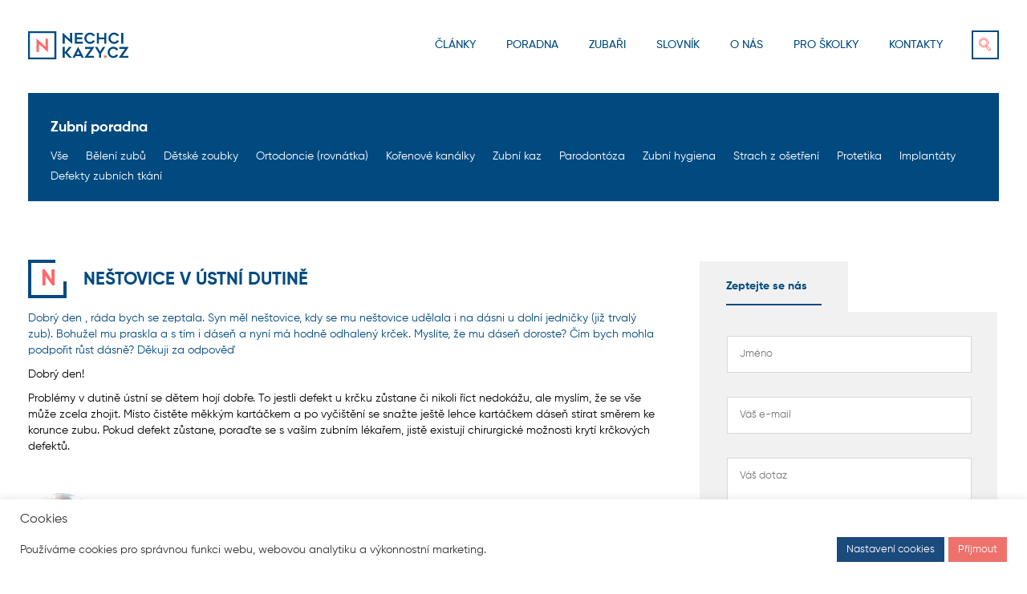

--- FILE ---
content_type: text/html; charset=UTF-8
request_url: https://nechcikazy.cz/poradna/nestovice-v-ustni-dutine/
body_size: 15673
content:
<!DOCTYPE html>

<html class="no-js" lang="cs">

<head>
	<meta charset="UTF-8">
	<meta name="viewport" content="width=device-width, initial-scale=1.0" >
	<title>Neštovice v ústní dutině - Nechci kazy</title>
	<link rel="profile" href="https://gmpg.org/xfn/11">
	<script src="https://ssp.seznam.cz/static/js/ssp.js"></script>
	<!--<script async src="https://pagead2.googlesyndication.com/pagead/js/adsbygoogle.js?client=ca-pub-4984951435385854"
    crossorigin="anonymous"></script>-->
	<meta name='robots' content='index, follow, max-image-preview:large, max-snippet:-1, max-video-preview:-1' />

	<!-- This site is optimized with the Yoast SEO plugin v19.6.1 - https://yoast.com/wordpress/plugins/seo/ -->
	<link rel="canonical" href="https://nechcikazy.cz/poradna/nestovice-v-ustni-dutine/" />
	<meta property="og:locale" content="cs_CZ" />
	<meta property="og:type" content="article" />
	<meta property="og:title" content="Neštovice v ústní dutině - Nechci kazy" />
	<meta property="og:description" content="Dobr&yacute; den , r&aacute;da bych se zeptala. Syn m&#283;l ne&scaron;tovice, kdy se mu ne&scaron;tovice ud&#283;lala i na d&aacute;sni u doln&iacute; jedni&#269;ky (ji&#382; trval&yacute; zub). Bohu&#382;el mu praskla a s t&iacute;m i d&aacute;se&#328; a nyn&iacute; m&aacute; hodn&#283; odhalen&yacute; kr&#269;ek. Mysl&iacute;te, &#382;e mu d&aacute;se&#328; doroste? &#268;&iacute;m bych mohla podpo&#345;it r&#367;st d&aacute;sn&#283;? D&#283;kuji za odpov&#283;&#271; Dobr&yacute; den! Probl&eacute;my [&hellip;]" />
	<meta property="og:url" content="https://nechcikazy.cz/poradna/nestovice-v-ustni-dutine/" />
	<meta property="og:site_name" content="Nechci kazy" />
	<meta property="article:modified_time" content="2023-05-23T06:56:34+00:00" />
	<meta name="twitter:card" content="summary_large_image" />
	<meta name="twitter:label1" content="Odhadovaná doba čtení" />
	<meta name="twitter:data1" content="1 minuta" />
	<script type="application/ld+json" class="yoast-schema-graph">{"@context":"https://schema.org","@graph":[{"@type":"WebPage","@id":"https://nechcikazy.cz/poradna/nestovice-v-ustni-dutine/","url":"https://nechcikazy.cz/poradna/nestovice-v-ustni-dutine/","name":"Neštovice v ústní dutině - Nechci kazy","isPartOf":{"@id":"https://nechcikazy.cz/#website"},"datePublished":"2023-05-23T06:53:27+00:00","dateModified":"2023-05-23T06:56:34+00:00","breadcrumb":{"@id":"https://nechcikazy.cz/poradna/nestovice-v-ustni-dutine/#breadcrumb"},"inLanguage":"cs","potentialAction":[{"@type":"ReadAction","target":["https://nechcikazy.cz/poradna/nestovice-v-ustni-dutine/"]}]},{"@type":"BreadcrumbList","@id":"https://nechcikazy.cz/poradna/nestovice-v-ustni-dutine/#breadcrumb","itemListElement":[{"@type":"ListItem","position":1,"name":"Domů","item":"https://nechcikazy.cz/"},{"@type":"ListItem","position":2,"name":"Poradna","item":"https://nechcikazy.cz/poradna/"},{"@type":"ListItem","position":3,"name":"Neštovice v ústní dutině"}]},{"@type":"WebSite","@id":"https://nechcikazy.cz/#website","url":"https://nechcikazy.cz/","name":"Nechci kazy","description":"Nezávislý zdroj informací o zubním lékařství. Najdete zde zubní poradnu, vyhledáváč zubařů či stomatologů a články nejen o zubech.","potentialAction":[{"@type":"SearchAction","target":{"@type":"EntryPoint","urlTemplate":"https://nechcikazy.cz/?s={search_term_string}"},"query-input":"required name=search_term_string"}],"inLanguage":"cs"}]}</script>
	<!-- / Yoast SEO plugin. -->


<link rel='dns-prefetch' href='//www.google.com' />
<script type="text/javascript">
/* <![CDATA[ */
window._wpemojiSettings = {"baseUrl":"https:\/\/s.w.org\/images\/core\/emoji\/15.0.3\/72x72\/","ext":".png","svgUrl":"https:\/\/s.w.org\/images\/core\/emoji\/15.0.3\/svg\/","svgExt":".svg","source":{"concatemoji":"https:\/\/nechcikazy.cz\/wp-includes\/js\/wp-emoji-release.min.js?ver=6.5.7"}};
/*! This file is auto-generated */
!function(i,n){var o,s,e;function c(e){try{var t={supportTests:e,timestamp:(new Date).valueOf()};sessionStorage.setItem(o,JSON.stringify(t))}catch(e){}}function p(e,t,n){e.clearRect(0,0,e.canvas.width,e.canvas.height),e.fillText(t,0,0);var t=new Uint32Array(e.getImageData(0,0,e.canvas.width,e.canvas.height).data),r=(e.clearRect(0,0,e.canvas.width,e.canvas.height),e.fillText(n,0,0),new Uint32Array(e.getImageData(0,0,e.canvas.width,e.canvas.height).data));return t.every(function(e,t){return e===r[t]})}function u(e,t,n){switch(t){case"flag":return n(e,"\ud83c\udff3\ufe0f\u200d\u26a7\ufe0f","\ud83c\udff3\ufe0f\u200b\u26a7\ufe0f")?!1:!n(e,"\ud83c\uddfa\ud83c\uddf3","\ud83c\uddfa\u200b\ud83c\uddf3")&&!n(e,"\ud83c\udff4\udb40\udc67\udb40\udc62\udb40\udc65\udb40\udc6e\udb40\udc67\udb40\udc7f","\ud83c\udff4\u200b\udb40\udc67\u200b\udb40\udc62\u200b\udb40\udc65\u200b\udb40\udc6e\u200b\udb40\udc67\u200b\udb40\udc7f");case"emoji":return!n(e,"\ud83d\udc26\u200d\u2b1b","\ud83d\udc26\u200b\u2b1b")}return!1}function f(e,t,n){var r="undefined"!=typeof WorkerGlobalScope&&self instanceof WorkerGlobalScope?new OffscreenCanvas(300,150):i.createElement("canvas"),a=r.getContext("2d",{willReadFrequently:!0}),o=(a.textBaseline="top",a.font="600 32px Arial",{});return e.forEach(function(e){o[e]=t(a,e,n)}),o}function t(e){var t=i.createElement("script");t.src=e,t.defer=!0,i.head.appendChild(t)}"undefined"!=typeof Promise&&(o="wpEmojiSettingsSupports",s=["flag","emoji"],n.supports={everything:!0,everythingExceptFlag:!0},e=new Promise(function(e){i.addEventListener("DOMContentLoaded",e,{once:!0})}),new Promise(function(t){var n=function(){try{var e=JSON.parse(sessionStorage.getItem(o));if("object"==typeof e&&"number"==typeof e.timestamp&&(new Date).valueOf()<e.timestamp+604800&&"object"==typeof e.supportTests)return e.supportTests}catch(e){}return null}();if(!n){if("undefined"!=typeof Worker&&"undefined"!=typeof OffscreenCanvas&&"undefined"!=typeof URL&&URL.createObjectURL&&"undefined"!=typeof Blob)try{var e="postMessage("+f.toString()+"("+[JSON.stringify(s),u.toString(),p.toString()].join(",")+"));",r=new Blob([e],{type:"text/javascript"}),a=new Worker(URL.createObjectURL(r),{name:"wpTestEmojiSupports"});return void(a.onmessage=function(e){c(n=e.data),a.terminate(),t(n)})}catch(e){}c(n=f(s,u,p))}t(n)}).then(function(e){for(var t in e)n.supports[t]=e[t],n.supports.everything=n.supports.everything&&n.supports[t],"flag"!==t&&(n.supports.everythingExceptFlag=n.supports.everythingExceptFlag&&n.supports[t]);n.supports.everythingExceptFlag=n.supports.everythingExceptFlag&&!n.supports.flag,n.DOMReady=!1,n.readyCallback=function(){n.DOMReady=!0}}).then(function(){return e}).then(function(){var e;n.supports.everything||(n.readyCallback(),(e=n.source||{}).concatemoji?t(e.concatemoji):e.wpemoji&&e.twemoji&&(t(e.twemoji),t(e.wpemoji)))}))}((window,document),window._wpemojiSettings);
/* ]]> */
</script>
<style id='wp-emoji-styles-inline-css' type='text/css'>

	img.wp-smiley, img.emoji {
		display: inline !important;
		border: none !important;
		box-shadow: none !important;
		height: 1em !important;
		width: 1em !important;
		margin: 0 0.07em !important;
		vertical-align: -0.1em !important;
		background: none !important;
		padding: 0 !important;
	}
</style>
<link rel='stylesheet' id='wp-block-library-css' href='https://nechcikazy.cz/wp-includes/css/dist/block-library/style.min.css?ver=6.5.7' type='text/css' media='all' />
<style id='classic-theme-styles-inline-css' type='text/css'>
/*! This file is auto-generated */
.wp-block-button__link{color:#fff;background-color:#32373c;border-radius:9999px;box-shadow:none;text-decoration:none;padding:calc(.667em + 2px) calc(1.333em + 2px);font-size:1.125em}.wp-block-file__button{background:#32373c;color:#fff;text-decoration:none}
</style>
<style id='global-styles-inline-css' type='text/css'>
body{--wp--preset--color--black: #000000;--wp--preset--color--cyan-bluish-gray: #abb8c3;--wp--preset--color--white: #ffffff;--wp--preset--color--pale-pink: #f78da7;--wp--preset--color--vivid-red: #cf2e2e;--wp--preset--color--luminous-vivid-orange: #ff6900;--wp--preset--color--luminous-vivid-amber: #fcb900;--wp--preset--color--light-green-cyan: #7bdcb5;--wp--preset--color--vivid-green-cyan: #00d084;--wp--preset--color--pale-cyan-blue: #8ed1fc;--wp--preset--color--vivid-cyan-blue: #0693e3;--wp--preset--color--vivid-purple: #9b51e0;--wp--preset--gradient--vivid-cyan-blue-to-vivid-purple: linear-gradient(135deg,rgba(6,147,227,1) 0%,rgb(155,81,224) 100%);--wp--preset--gradient--light-green-cyan-to-vivid-green-cyan: linear-gradient(135deg,rgb(122,220,180) 0%,rgb(0,208,130) 100%);--wp--preset--gradient--luminous-vivid-amber-to-luminous-vivid-orange: linear-gradient(135deg,rgba(252,185,0,1) 0%,rgba(255,105,0,1) 100%);--wp--preset--gradient--luminous-vivid-orange-to-vivid-red: linear-gradient(135deg,rgba(255,105,0,1) 0%,rgb(207,46,46) 100%);--wp--preset--gradient--very-light-gray-to-cyan-bluish-gray: linear-gradient(135deg,rgb(238,238,238) 0%,rgb(169,184,195) 100%);--wp--preset--gradient--cool-to-warm-spectrum: linear-gradient(135deg,rgb(74,234,220) 0%,rgb(151,120,209) 20%,rgb(207,42,186) 40%,rgb(238,44,130) 60%,rgb(251,105,98) 80%,rgb(254,248,76) 100%);--wp--preset--gradient--blush-light-purple: linear-gradient(135deg,rgb(255,206,236) 0%,rgb(152,150,240) 100%);--wp--preset--gradient--blush-bordeaux: linear-gradient(135deg,rgb(254,205,165) 0%,rgb(254,45,45) 50%,rgb(107,0,62) 100%);--wp--preset--gradient--luminous-dusk: linear-gradient(135deg,rgb(255,203,112) 0%,rgb(199,81,192) 50%,rgb(65,88,208) 100%);--wp--preset--gradient--pale-ocean: linear-gradient(135deg,rgb(255,245,203) 0%,rgb(182,227,212) 50%,rgb(51,167,181) 100%);--wp--preset--gradient--electric-grass: linear-gradient(135deg,rgb(202,248,128) 0%,rgb(113,206,126) 100%);--wp--preset--gradient--midnight: linear-gradient(135deg,rgb(2,3,129) 0%,rgb(40,116,252) 100%);--wp--preset--font-size--small: 13px;--wp--preset--font-size--medium: 20px;--wp--preset--font-size--large: 36px;--wp--preset--font-size--x-large: 42px;--wp--preset--spacing--20: 0.44rem;--wp--preset--spacing--30: 0.67rem;--wp--preset--spacing--40: 1rem;--wp--preset--spacing--50: 1.5rem;--wp--preset--spacing--60: 2.25rem;--wp--preset--spacing--70: 3.38rem;--wp--preset--spacing--80: 5.06rem;--wp--preset--shadow--natural: 6px 6px 9px rgba(0, 0, 0, 0.2);--wp--preset--shadow--deep: 12px 12px 50px rgba(0, 0, 0, 0.4);--wp--preset--shadow--sharp: 6px 6px 0px rgba(0, 0, 0, 0.2);--wp--preset--shadow--outlined: 6px 6px 0px -3px rgba(255, 255, 255, 1), 6px 6px rgba(0, 0, 0, 1);--wp--preset--shadow--crisp: 6px 6px 0px rgba(0, 0, 0, 1);}:where(.is-layout-flex){gap: 0.5em;}:where(.is-layout-grid){gap: 0.5em;}body .is-layout-flex{display: flex;}body .is-layout-flex{flex-wrap: wrap;align-items: center;}body .is-layout-flex > *{margin: 0;}body .is-layout-grid{display: grid;}body .is-layout-grid > *{margin: 0;}:where(.wp-block-columns.is-layout-flex){gap: 2em;}:where(.wp-block-columns.is-layout-grid){gap: 2em;}:where(.wp-block-post-template.is-layout-flex){gap: 1.25em;}:where(.wp-block-post-template.is-layout-grid){gap: 1.25em;}.has-black-color{color: var(--wp--preset--color--black) !important;}.has-cyan-bluish-gray-color{color: var(--wp--preset--color--cyan-bluish-gray) !important;}.has-white-color{color: var(--wp--preset--color--white) !important;}.has-pale-pink-color{color: var(--wp--preset--color--pale-pink) !important;}.has-vivid-red-color{color: var(--wp--preset--color--vivid-red) !important;}.has-luminous-vivid-orange-color{color: var(--wp--preset--color--luminous-vivid-orange) !important;}.has-luminous-vivid-amber-color{color: var(--wp--preset--color--luminous-vivid-amber) !important;}.has-light-green-cyan-color{color: var(--wp--preset--color--light-green-cyan) !important;}.has-vivid-green-cyan-color{color: var(--wp--preset--color--vivid-green-cyan) !important;}.has-pale-cyan-blue-color{color: var(--wp--preset--color--pale-cyan-blue) !important;}.has-vivid-cyan-blue-color{color: var(--wp--preset--color--vivid-cyan-blue) !important;}.has-vivid-purple-color{color: var(--wp--preset--color--vivid-purple) !important;}.has-black-background-color{background-color: var(--wp--preset--color--black) !important;}.has-cyan-bluish-gray-background-color{background-color: var(--wp--preset--color--cyan-bluish-gray) !important;}.has-white-background-color{background-color: var(--wp--preset--color--white) !important;}.has-pale-pink-background-color{background-color: var(--wp--preset--color--pale-pink) !important;}.has-vivid-red-background-color{background-color: var(--wp--preset--color--vivid-red) !important;}.has-luminous-vivid-orange-background-color{background-color: var(--wp--preset--color--luminous-vivid-orange) !important;}.has-luminous-vivid-amber-background-color{background-color: var(--wp--preset--color--luminous-vivid-amber) !important;}.has-light-green-cyan-background-color{background-color: var(--wp--preset--color--light-green-cyan) !important;}.has-vivid-green-cyan-background-color{background-color: var(--wp--preset--color--vivid-green-cyan) !important;}.has-pale-cyan-blue-background-color{background-color: var(--wp--preset--color--pale-cyan-blue) !important;}.has-vivid-cyan-blue-background-color{background-color: var(--wp--preset--color--vivid-cyan-blue) !important;}.has-vivid-purple-background-color{background-color: var(--wp--preset--color--vivid-purple) !important;}.has-black-border-color{border-color: var(--wp--preset--color--black) !important;}.has-cyan-bluish-gray-border-color{border-color: var(--wp--preset--color--cyan-bluish-gray) !important;}.has-white-border-color{border-color: var(--wp--preset--color--white) !important;}.has-pale-pink-border-color{border-color: var(--wp--preset--color--pale-pink) !important;}.has-vivid-red-border-color{border-color: var(--wp--preset--color--vivid-red) !important;}.has-luminous-vivid-orange-border-color{border-color: var(--wp--preset--color--luminous-vivid-orange) !important;}.has-luminous-vivid-amber-border-color{border-color: var(--wp--preset--color--luminous-vivid-amber) !important;}.has-light-green-cyan-border-color{border-color: var(--wp--preset--color--light-green-cyan) !important;}.has-vivid-green-cyan-border-color{border-color: var(--wp--preset--color--vivid-green-cyan) !important;}.has-pale-cyan-blue-border-color{border-color: var(--wp--preset--color--pale-cyan-blue) !important;}.has-vivid-cyan-blue-border-color{border-color: var(--wp--preset--color--vivid-cyan-blue) !important;}.has-vivid-purple-border-color{border-color: var(--wp--preset--color--vivid-purple) !important;}.has-vivid-cyan-blue-to-vivid-purple-gradient-background{background: var(--wp--preset--gradient--vivid-cyan-blue-to-vivid-purple) !important;}.has-light-green-cyan-to-vivid-green-cyan-gradient-background{background: var(--wp--preset--gradient--light-green-cyan-to-vivid-green-cyan) !important;}.has-luminous-vivid-amber-to-luminous-vivid-orange-gradient-background{background: var(--wp--preset--gradient--luminous-vivid-amber-to-luminous-vivid-orange) !important;}.has-luminous-vivid-orange-to-vivid-red-gradient-background{background: var(--wp--preset--gradient--luminous-vivid-orange-to-vivid-red) !important;}.has-very-light-gray-to-cyan-bluish-gray-gradient-background{background: var(--wp--preset--gradient--very-light-gray-to-cyan-bluish-gray) !important;}.has-cool-to-warm-spectrum-gradient-background{background: var(--wp--preset--gradient--cool-to-warm-spectrum) !important;}.has-blush-light-purple-gradient-background{background: var(--wp--preset--gradient--blush-light-purple) !important;}.has-blush-bordeaux-gradient-background{background: var(--wp--preset--gradient--blush-bordeaux) !important;}.has-luminous-dusk-gradient-background{background: var(--wp--preset--gradient--luminous-dusk) !important;}.has-pale-ocean-gradient-background{background: var(--wp--preset--gradient--pale-ocean) !important;}.has-electric-grass-gradient-background{background: var(--wp--preset--gradient--electric-grass) !important;}.has-midnight-gradient-background{background: var(--wp--preset--gradient--midnight) !important;}.has-small-font-size{font-size: var(--wp--preset--font-size--small) !important;}.has-medium-font-size{font-size: var(--wp--preset--font-size--medium) !important;}.has-large-font-size{font-size: var(--wp--preset--font-size--large) !important;}.has-x-large-font-size{font-size: var(--wp--preset--font-size--x-large) !important;}
.wp-block-navigation a:where(:not(.wp-element-button)){color: inherit;}
:where(.wp-block-post-template.is-layout-flex){gap: 1.25em;}:where(.wp-block-post-template.is-layout-grid){gap: 1.25em;}
:where(.wp-block-columns.is-layout-flex){gap: 2em;}:where(.wp-block-columns.is-layout-grid){gap: 2em;}
.wp-block-pullquote{font-size: 1.5em;line-height: 1.6;}
</style>
<link rel='stylesheet' id='contact-form-7-css' href='https://nechcikazy.cz/wp-content/plugins/contact-form-7/includes/css/styles.css?ver=5.6.3' type='text/css' media='all' />
<link rel='stylesheet' id='cookie-law-info-css' href='https://nechcikazy.cz/wp-content/plugins/cookie-law-info/public/css/cookie-law-info-public.css?ver=2.1.2' type='text/css' media='all' />
<link rel='stylesheet' id='cookie-law-info-gdpr-css' href='https://nechcikazy.cz/wp-content/plugins/cookie-law-info/public/css/cookie-law-info-gdpr.css?ver=2.1.2' type='text/css' media='all' />
<link rel='stylesheet' id='gmw-frontend-css' href='https://nechcikazy.cz/wp-content/plugins/geo-my-wp/assets/css/gmw.frontend.min.css?ver=3.7.2.1' type='text/css' media='all' />
<link rel='stylesheet' id='ssb-front-css-css' href='https://nechcikazy.cz/wp-content/plugins/simple-social-buttons/assets/css/front.css?ver=4.0.3' type='text/css' media='all' />
<link rel='stylesheet' id='style-css' href='https://nechcikazy.cz/wp-content/themes/nechcikazcy/style.css?ver=6.5.7' type='text/css' media='all' />
<link rel='stylesheet' id='flexslider-css' href='https://nechcikazy.cz/wp-content/themes/nechcikazcy/assets/flexslider/flexslider.css?ver=6.5.7' type='text/css' media='all' />
<link rel='stylesheet' id='ekko-lightbox-css' href='https://nechcikazy.cz/wp-content/themes/nechcikazcy/assets/galerie/ekko-lightbox.min.css?ver=6.5.7' type='text/css' media='all' />
<script type="text/javascript" src="https://nechcikazy.cz/wp-content/plugins/simple-social-buttons/assets/js/frontend-blocks.js?ver=4.0.3" id="ssb-blocks-front-js-js"></script>
<script type="text/javascript" src="https://nechcikazy.cz/wp-includes/js/jquery/jquery.min.js?ver=3.7.1" id="jquery-core-js"></script>
<script type="text/javascript" src="https://nechcikazy.cz/wp-includes/js/jquery/jquery-migrate.min.js?ver=3.4.1" id="jquery-migrate-js"></script>
<script type="text/javascript" id="cookie-law-info-js-extra">
/* <![CDATA[ */
var Cli_Data = {"nn_cookie_ids":[],"cookielist":[],"non_necessary_cookies":[],"ccpaEnabled":"","ccpaRegionBased":"","ccpaBarEnabled":"","strictlyEnabled":["necessary","obligatoire"],"ccpaType":"gdpr","js_blocking":"1","custom_integration":"","triggerDomRefresh":"","secure_cookies":""};
var cli_cookiebar_settings = {"animate_speed_hide":"500","animate_speed_show":"500","background":"#FFF","border":"#b1a6a6c2","border_on":"","button_1_button_colour":"#ee716c","button_1_button_hover":"#be5a56","button_1_link_colour":"#fff","button_1_as_button":"1","button_1_new_win":"","button_2_button_colour":"#333","button_2_button_hover":"#292929","button_2_link_colour":"#444","button_2_as_button":"","button_2_hidebar":"","button_3_button_colour":"#dedfe0","button_3_button_hover":"#b2b2b3","button_3_link_colour":"#333333","button_3_as_button":"1","button_3_new_win":"","button_4_button_colour":"#1b4a7c","button_4_button_hover":"#163b63","button_4_link_colour":"#ffffff","button_4_as_button":"1","button_7_button_colour":"#ee716c","button_7_button_hover":"#be5a56","button_7_link_colour":"#fff","button_7_as_button":"1","button_7_new_win":"","font_family":"inherit","header_fix":"","notify_animate_hide":"1","notify_animate_show":"","notify_div_id":"#cookie-law-info-bar","notify_position_horizontal":"right","notify_position_vertical":"bottom","scroll_close":"","scroll_close_reload":"","accept_close_reload":"","reject_close_reload":"","showagain_tab":"","showagain_background":"#fff","showagain_border":"#000","showagain_div_id":"#cookie-law-info-again","showagain_x_position":"100px","text":"#333333","show_once_yn":"","show_once":"10000","logging_on":"","as_popup":"","popup_overlay":"1","bar_heading_text":"Cookies","cookie_bar_as":"banner","popup_showagain_position":"bottom-right","widget_position":"left"};
var log_object = {"ajax_url":"https:\/\/nechcikazy.cz\/wp-admin\/admin-ajax.php"};
/* ]]> */
</script>
<script type="text/javascript" src="https://nechcikazy.cz/wp-content/plugins/cookie-law-info/public/js/cookie-law-info-public.js?ver=2.1.2" id="cookie-law-info-js"></script>
<script type="text/javascript" id="ssb-front-js-js-extra">
/* <![CDATA[ */
var SSB = {"ajax_url":"https:\/\/nechcikazy.cz\/wp-admin\/admin-ajax.php","fb_share_nonce":"9e71aecb3f"};
/* ]]> */
</script>
<script type="text/javascript" src="https://nechcikazy.cz/wp-content/plugins/simple-social-buttons/assets/js/front.js?ver=4.0.3" id="ssb-front-js-js"></script>
<link rel="https://api.w.org/" href="https://nechcikazy.cz/wp-json/" /><meta name="generator" content="WordPress 6.5.7" />
<link rel='shortlink' href='https://nechcikazy.cz/?p=11977' />
<link rel="alternate" type="application/json+oembed" href="https://nechcikazy.cz/wp-json/oembed/1.0/embed?url=https%3A%2F%2Fnechcikazy.cz%2Fporadna%2Fnestovice-v-ustni-dutine%2F" />
<link rel="alternate" type="text/xml+oembed" href="https://nechcikazy.cz/wp-json/oembed/1.0/embed?url=https%3A%2F%2Fnechcikazy.cz%2Fporadna%2Fnestovice-v-ustni-dutine%2F&#038;format=xml" />
 <style media="screen">

		.simplesocialbuttons.simplesocialbuttons_inline .ssb-fb-like {
	  margin: ;
	}
		 /*inline margin*/
	
	
	
	
	
		.simplesocialbuttons.simplesocialbuttons_inline.simplesocial-round-icon button{
	  margin: ;
	}

	
			 /*margin-digbar*/

	
	
	
	
	
	
	
</style>

<!-- Open Graph Meta Tags generated by Simple Social Buttons 4.0.3 -->
<meta property="og:title" content="Neštovice v ústní dutině - Nechci kazy" />
<meta property="og:description" content="Dobrý den , ráda bych se zeptala. Syn měl neštovice, kdy se mu neštovice udělala i na dásni u dolní jedničky (již trvalý zub). Bohužel mu praskla a s tím i dáseň a nyní má hodně odhalený krček. Myslíte, že mu dáseň doroste? Čím bych mohla podpořit růst dásně? Děkuji za odpověď

Dobrý den!

Problémy v dutině ústní se dětem hojí dobře." />
<meta property="og:url" content="https://nechcikazy.cz/poradna/nestovice-v-ustni-dutine/" />
<meta property="og:site_name" content="Nechci kazy" />
<meta name="twitter:card" content="summary_large_image" />
<meta name="twitter:description" content="Dobrý den , ráda bych se zeptala. Syn měl neštovice, kdy se mu neštovice udělala i na dásni u dolní jedničky (již trvalý zub). Bohužel mu praskla a s tím i dáseň a nyní má hodně odhalený krček. Myslíte, že mu dáseň doroste? Čím bych mohla podpořit růst dásně? Děkuji za odpověď

Dobrý den!

Problémy v dutině ústní se dětem hojí dobře." />
<meta name="twitter:title" content="Neštovice v ústní dutině - Nechci kazy" />
<link rel="icon" href="https://nechcikazy.cz/wp-content/uploads/2021/10/cropped-fav-ico-32x32.png" sizes="32x32" />
<link rel="icon" href="https://nechcikazy.cz/wp-content/uploads/2021/10/cropped-fav-ico-192x192.png" sizes="192x192" />
<link rel="apple-touch-icon" href="https://nechcikazy.cz/wp-content/uploads/2021/10/cropped-fav-ico-180x180.png" />
<meta name="msapplication-TileImage" content="https://nechcikazy.cz/wp-content/uploads/2021/10/cropped-fav-ico-270x270.png" />

	
<!-- Strossle SDK -->
	
<script> window.strossle=window.strossle||function(){(strossle.q=strossle.q||[]).push(arguments)}; strossle('6ef2fa90-8a47-4583-86f3-2e2c687778e4', '.strossle-widget');
</script>
<script async src="https://assets.strossle.com/strossle-widget-sdk/1/strossle-widget-sdk.js"></script>
	
<!-- End Strossle SDK -->	
	
<!-- Google Tag Manager -->	
<script>(function(w,d,s,l,i){w[l]=w[l]||[];w[l].push({'gtm.start': new Date().getTime(),event:'gtm.js'});var f=d.getElementsByTagName(s)[0], j=d.createElement(s),dl=l!='dataLayer'?'&l='+l:'';j.async=true;j.src='https://www.googletagmanager.com/gtm.js?id='+i+dl;f.parentNode.insertBefore(j,f); })(window,document,'script','dataLayer','GTM-WC3TL28');</script>
<!-- End Google Tag Manager -->		
	
	
</head>

<body class="poradna-template-default single single-poradna postid-11977">
	

<!-- Google Tag Manager (noscript) -->	
<noscript><iframe src="https://www.googletagmanager.com/ns.html?id=GTM-WC3TL28"height="0" width="0" style="display:none;visibility:hidden"></iframe></noscript> 
<!-- End Google Tag Manager (noscript) -->	
	
	
<div id="ssp-zone-297587"></div>
	

<section 		 class="header-lista lista parent light">	

		<div class="flex-row grid">
			
						
							
						
			
		</div>
	
</section>


<header 		 class="light">	
	
		<div class="flex-row grid">

							<a class="logo" href="https://nechcikazy.cz">
					<img width="167" height="47" src="https://nechcikazy.cz/wp-content/uploads/2021/09/Group-1.svg" class="attachment-medium size-medium" alt="" decoding="async" />				</a>
			
			<div class="header-menu flex-row">
				
				<div id="burger"></div>
				<div class="menu-obsah light" style="display:none;">
					<div class="menu-hlavni-menu-container"><ul id="menu-hlavni-menu" class="menu"><li id="menu-item-554" class="menu-item menu-item-type-post_type menu-item-object-page current_page_parent menu-item-554"><a href="https://nechcikazy.cz/clanky/">Články</a></li>
<li id="menu-item-738" class="menu-item menu-item-type-custom menu-item-object-custom menu-item-738"><a href="/poradna">Poradna</a></li>
<li id="menu-item-9024" class="menu-item menu-item-type-post_type menu-item-object-page menu-item-9024"><a href="https://nechcikazy.cz/vyhledavac-zubaru/">Zubaři</a></li>
<li id="menu-item-804" class="menu-item menu-item-type-custom menu-item-object-custom menu-item-804"><a href="/slovnik">Slovník</a></li>
<li id="menu-item-561" class="menu-item menu-item-type-post_type menu-item-object-page menu-item-561"><a href="https://nechcikazy.cz/o-nas/">O nás</a></li>
<li id="menu-item-11723" class="menu-item menu-item-type-post_type menu-item-object-page menu-item-11723"><a href="https://nechcikazy.cz/skolky/">Pro školky</a></li>
<li id="menu-item-856" class="menu-item menu-item-type-post_type menu-item-object-page menu-item-856"><a href="https://nechcikazy.cz/kontakty/">Kontakty</a></li>
</ul></div>	
				</div>

									<div class="header-search flex-col">
													<div class="search-icon">
								<img width="15" height="17" src="https://nechcikazy.cz/wp-content/uploads/2021/10/Group-5.svg" class="attachment-thumbnail size-thumbnail" alt="" decoding="async" />							</div>
												<div class="search-modal medium btn-1" style="display:none;">
							<form role="search" method="get" id="searchform" class="searchform" action="https://nechcikazy.cz/">
				<div>
					<label class="screen-reader-text" for="s">Vyhledávání</label>
					<input type="text" value="" name="s" id="s" />
					<input type="submit" id="searchsubmit" value="Hledat" />
				</div>
			</form>						</div>
					</div>
							
			</div>
		
	</div>	
	
</header>
	


<section 		 class="section-menu">
	
		<div class="grid">
	
			<div class="flex-col dark">	
				<h4>Zubní poradna</h4>
				<div id="burger"></div>
				<div class="menu-container" style="display:none;"><div class="menu-zubni-poradna-container"><ul id="menu-zubni-poradna" class="menu"><li id="menu-item-775" class="menu-item menu-item-type-custom menu-item-object-custom menu-item-775"><a href="/poradna">Vše</a></li>
<li id="menu-item-10225" class="menu-item menu-item-type-taxonomy menu-item-object-kategorie menu-item-10225"><a href="https://nechcikazy.cz/kategorie/beleni-zubu/">Bělení zubů</a></li>
<li id="menu-item-10217" class="menu-item menu-item-type-taxonomy menu-item-object-kategorie menu-item-10217"><a href="https://nechcikazy.cz/kategorie/detske-zoubky/">Dětské zoubky</a></li>
<li id="menu-item-10218" class="menu-item menu-item-type-taxonomy menu-item-object-kategorie menu-item-10218"><a href="https://nechcikazy.cz/kategorie/ortodoncie-rovnatka/">Ortodoncie (rovnátka)</a></li>
<li id="menu-item-10758" class="menu-item menu-item-type-taxonomy menu-item-object-kategorie menu-item-10758"><a href="https://nechcikazy.cz/kategorie/korenove-kanalky/">Kořenové kanálky</a></li>
<li id="menu-item-10759" class="menu-item menu-item-type-taxonomy menu-item-object-kategorie menu-item-10759"><a href="https://nechcikazy.cz/kategorie/zubni-kaz/">Zubní kaz</a></li>
<li id="menu-item-10219" class="menu-item menu-item-type-taxonomy menu-item-object-kategorie menu-item-10219"><a href="https://nechcikazy.cz/kategorie/parodontoza/">Parodontóza</a></li>
<li id="menu-item-10220" class="menu-item menu-item-type-taxonomy menu-item-object-kategorie menu-item-10220"><a href="https://nechcikazy.cz/kategorie/zubni-hygiena/">Zubní hygiena</a></li>
<li id="menu-item-10221" class="menu-item menu-item-type-taxonomy menu-item-object-kategorie menu-item-10221"><a href="https://nechcikazy.cz/kategorie/strach-z-osetreni/">Strach z ošetření</a></li>
<li id="menu-item-10222" class="menu-item menu-item-type-taxonomy menu-item-object-kategorie menu-item-10222"><a href="https://nechcikazy.cz/kategorie/protetika/">Protetika</a></li>
<li id="menu-item-10224" class="menu-item menu-item-type-taxonomy menu-item-object-kategorie menu-item-10224"><a href="https://nechcikazy.cz/kategorie/implantaty/">Implantáty</a></li>
<li id="menu-item-10223" class="menu-item menu-item-type-taxonomy menu-item-object-kategorie menu-item-10223"><a href="https://nechcikazy.cz/kategorie/defekty-zubnich-tkani/">Defekty zubních tkání</a></li>
</ul></div></div>
			</div>
			
		</div>
	
</section>
	

<main id="single" role="main">


<section 		 class="single vypis blok light">
	
		<div class="grid">
			
			<div class="flex-row col-grid">
				
				<div class="vypis-prispevku col-1 col-yes">

					
						<div class="post-content">

							<div class="flex-row">
								<span class="letter"><strong>N</strong></span>		
								<h3>Neštovice v ústní dutině</h3>
							</div>

							<div class="perex"><p>Dobrý den , ráda bych se zeptala. Syn měl neštovice, kdy se mu neštovice udělala i na dásni u dolní jedničky (již trvalý zub). Bohužel mu praskla a s tím i dáseň a nyní má hodně odhalený krček. Myslíte, že mu dáseň doroste? Čím bych mohla podpořit růst dásně? Děkuji za odpověď</p>
<p><span style="color: #000000;">Dobrý den!</span></p>
<p><span style="color: #000000;">Problémy v dutině ústní se dětem hojí dobře. To jestli defekt u krčku zůstane či nikoli říct nedokážu, ale myslím, že se vše může zcela zhojit. Místo čistěte měkkým kartáčkem a po vyčištění se snažte ještě lehce kartáčkem dáseň stírat směrem ke korunce zubu. Pokud defekt zůstane, poraďte se s vaším zubním lékařem, jistě existují chirurgické možnosti krytí krčkových defektů.</span></p>
</div>

														
							<div class="post-poradna flex-col">
																	<div class="flex-col">
										<div class="flex-row">
											<div class="post-image">
												<img width="150" height="150" src="https://nechcikazy.cz/wp-content/uploads/2023/03/Nechci-kazy-e1679518368429-150x150.jpg" class="attachment-thumbnail size-thumbnail" alt="" decoding="async" />											</div>
											<h4>MDDr. Kateřina Podušková</h4>
										</div>
										<div><span style="font-weight: 400">Jsem zubní lékařka a také maminka. Studovala jsem na 1. lékařské fakultě Univerzity Karlovy v Praze. Zubní lékařství je zároveň mým koníčkem a ke své práci cítím velkou pokoru a zodpovědnost. Velmi mě potěší, pokud Vám naše články přijdou k užitku a trochu přiblíží svět stomatologie.</span></div>
																					<a class="btn btn-1" href="https://nechcikazy.cz/odbornici/mddr-katerina-sulcova/">Více informací</a>
																			</div>
								
															</div>
							
							<a id="back" class="btn btn-1" href="javascript:javascript:history.go(-1)">Zpět</a>

						</div>

										
					<div class="simplesocialbuttons simplesocial-round-icon simplesocialbuttons_inline simplesocialbuttons-align-left simplesocialbuttons-inline-no-animation">
<button class="simplesocial-fb-share"  rel="nofollow"  target="_blank"  data-href="https://www.facebook.com/sharer/sharer.php?u=https://nechcikazy.cz/poradna/nestovice-v-ustni-dutine/" onclick="javascript:window.open(this.dataset.href, '', 'menubar=no,toolbar=no,resizable=yes,scrollbars=yes,height=600,width=600');return false;"><span class="simplesocialtxt">Facebook </span> </button>
<button class="simplesocial-twt-share"  rel="nofollow"  target="_blank"  data-href="https://twitter.com/share?text=Ne%C5%A1tovice+v+%C3%BAstn%C3%AD+dutin%C4%9B&url=https://nechcikazy.cz/poradna/nestovice-v-ustni-dutine/" onclick="javascript:window.open(this.dataset.href, '', 'menubar=no,toolbar=no,resizable=yes,scrollbars=yes,height=600,width=600');return false;"><span class="simplesocialtxt">Twitter</span> </button>
<button  rel="nofollow"  target="_blank"  class="simplesocial-linkedin-share" data-href="https://www.linkedin.com/sharing/share-offsite/?url=https://nechcikazy.cz/poradna/nestovice-v-ustni-dutine/" onclick="javascript:window.open(this.dataset.href, '', 'menubar=no,toolbar=no,resizable=yes,scrollbars=yes,height=600,width=600');return false;"><span class="simplesocialtxt">LinkedIn</span></button>
<div class="fb-like ssb-fb-like" data-href="https://nechcikazy.cz/poradna/nestovice-v-ustni-dutine/" data-layout="button_count" data-action="like" data-size="small" data-show-faces="false" data-share="false"></div>
</div>
					
				</div>	

				
<section id="sidebar" class="col-3 col-yes">

		
	
<div 	 class="zalozky">
	
		<ul class="nav nav-tabs flex-row" role="tablist">
			<li class="active" role="presentation">
				<a href="#formular-1" class="flex-row medium" role="tab" data-toggle="tab">
											<h6>Zeptejte se nás</h6>
									</a>
			</li>
		</ul>

		<div class="tab-content medium">

			<div role="tabpanel" id="formular-1" class="tab-pane active">
									<div class="btn-1"><div role="form" class="wpcf7" id="wpcf7-f773-o1" lang="cs-CZ" dir="ltr">
<div class="screen-reader-response"><p role="status" aria-live="polite" aria-atomic="true"></p> <ul></ul></div>
<form action="/poradna/nestovice-v-ustni-dutine/#wpcf7-f773-o1" method="post" class="wpcf7-form init" novalidate="novalidate" data-status="init">
<div style="display: none;">
<input type="hidden" name="_wpcf7" value="773" />
<input type="hidden" name="_wpcf7_version" value="5.6.3" />
<input type="hidden" name="_wpcf7_locale" value="cs_CZ" />
<input type="hidden" name="_wpcf7_unit_tag" value="wpcf7-f773-o1" />
<input type="hidden" name="_wpcf7_container_post" value="0" />
<input type="hidden" name="_wpcf7_posted_data_hash" value="" />
<input type="hidden" name="_wpcf7_recaptcha_response" value="" />
</div>
<p><span class="wpcf7-form-control-wrap" data-name="jmeno"><input type="text" name="jmeno" value="" size="40" class="wpcf7-form-control wpcf7-text wpcf7-validates-as-required" aria-required="true" aria-invalid="false" placeholder="Jméno" /></span></p>
<p><span class="wpcf7-form-control-wrap" data-name="email"><input type="email" name="email" value="" size="40" class="wpcf7-form-control wpcf7-text wpcf7-email wpcf7-validates-as-required wpcf7-validates-as-email" aria-required="true" aria-invalid="false" placeholder="Váš e-mail" /></span></p>
<p><span class="wpcf7-form-control-wrap" data-name="dotaz"><textarea name="dotaz" cols="40" rows="10" class="wpcf7-form-control wpcf7-textarea" aria-invalid="false" placeholder="Váš dotaz"></textarea></span></p>
<p><input type="submit" value="Odeslat dotaz" class="wpcf7-form-control has-spinner wpcf7-submit" /></p>
<div class="wpcf7-response-output" aria-hidden="true"></div></form></div></div>
					
			</div>

		</div>
	
</div>

	
		
	
	
<!--<script type="text/javascript" charset="utf-8">
jQuery(function($) { 
	$(window).load(function() { $('#square-1').flexslider({
		animation: "fade", slideshowSpeed: 9000, itemWidth: 1170, controlNav: false, directionNav: false
	}); }); 
});
</script>

	<section id="square-1" class="flexslider">
		
		<ul class="slides">
				
				<li id="">
					<a href="" target="_blank">
																								</a>
				</li>
					</ul>
		
	</section>

-->

<div id="square-1">
	<div id="ssp-zone-308715"></div>				
</div>
	
<script type="text/javascript" charset="utf-8">
jQuery(function($) { 
	$(window).load(function() { $('#square-2').flexslider({
		animation: "fade", slideshowSpeed: 9000, itemWidth: 1170, controlNav: false, directionNav: false
	}); }); 
});
</script>

	<section id="square-2" class="flexslider">
		
		<ul class="slides">
				
				<li id="">
					<a href="https://axiondentaldock.cz" target="_blank">
													<img width="300" height="203" src="https://nechcikazy.cz/wp-content/uploads/2021/10/AXION-BANNER-NECHCI-KAZY_300x203_2.png" class="attachment-medium size-medium" alt="" decoding="async" loading="lazy" />											</a>
				</li>
					</ul>
		
	</section>

	
</section>										
			</div>
		
		</div>	
	
</section>
	
	
		
</main>


	<div class="newsletter flex-grid btn-1 dark">
					<h5>Chcete dostávat emailové novinky?</h5>
							<div role="form" class="wpcf7" id="wpcf7-f593-o2" lang="cs-CZ" dir="ltr">
<div class="screen-reader-response"><p role="status" aria-live="polite" aria-atomic="true"></p> <ul></ul></div>
<form action="/poradna/nestovice-v-ustni-dutine/#wpcf7-f593-o2" method="post" class="wpcf7-form init" novalidate="novalidate" data-status="init">
<div style="display: none;">
<input type="hidden" name="_wpcf7" value="593" />
<input type="hidden" name="_wpcf7_version" value="5.6.3" />
<input type="hidden" name="_wpcf7_locale" value="cs_CZ" />
<input type="hidden" name="_wpcf7_unit_tag" value="wpcf7-f593-o2" />
<input type="hidden" name="_wpcf7_container_post" value="0" />
<input type="hidden" name="_wpcf7_posted_data_hash" value="" />
<input type="hidden" name="_wpcf7_recaptcha_response" value="" />
</div>
<p><span class="wpcf7-form-control-wrap" data-name="email"><input type="email" name="email" value="" size="40" class="wpcf7-form-control wpcf7-text wpcf7-email wpcf7-validates-as-required wpcf7-validates-as-email" aria-required="true" aria-invalid="false" placeholder="Váš e-mail" /></span></p>
<p><input type="submit" value="Přihlásit o odběru" class="wpcf7-form-control has-spinner wpcf7-submit" /></p>
<div class="wpcf7-response-output" aria-hidden="true"></div></form></div>			
	</div>

<footer 		 class="light">	
	
		<div class="grid flex-grid parent">
			
							<div class="footer-1 flex-col">	
					<h3>Hlavní menu</h3>
					<div class="menu-hlavni-menu-container"><ul id="menu-hlavni-menu-1" class="menu"><li class="menu-item menu-item-type-post_type menu-item-object-page current_page_parent menu-item-554"><a href="https://nechcikazy.cz/clanky/">Články</a></li>
<li class="menu-item menu-item-type-custom menu-item-object-custom menu-item-738"><a href="/poradna">Poradna</a></li>
<li class="menu-item menu-item-type-post_type menu-item-object-page menu-item-9024"><a href="https://nechcikazy.cz/vyhledavac-zubaru/">Zubaři</a></li>
<li class="menu-item menu-item-type-custom menu-item-object-custom menu-item-804"><a href="/slovnik">Slovník</a></li>
<li class="menu-item menu-item-type-post_type menu-item-object-page menu-item-561"><a href="https://nechcikazy.cz/o-nas/">O nás</a></li>
<li class="menu-item menu-item-type-post_type menu-item-object-page menu-item-11723"><a href="https://nechcikazy.cz/skolky/">Pro školky</a></li>
<li class="menu-item menu-item-type-post_type menu-item-object-page menu-item-856"><a href="https://nechcikazy.cz/kontakty/">Kontakty</a></li>
</ul></div>				</div>	
						
							<div class="footer-2 flex-col">
					<h3>Aktuálně</h3>
					
<a href="https://nechcikazy.cz/zanet-drene-mlecneho-zubu-pulpitida/" class="post-small flex-col">
	
	<div class="post-content">
		
		<h4>Zánět dřeně mléčného zubu &#8211; pulpitida</h4>
		
		<div class="post-info">
			<span>2. 7. 2024</span>
			<div>
				Z&aacute;n&#283;ty d&#345;en&#283; v ml&eacute;&#269;n&yacute;ch zubech jsou, stejn&#283; jako je tomu...				<div class="link">Číst více</div>
			</div>
		</div>
		
	</div>
	
</a>
<a href="https://nechcikazy.cz/stres-a-jeho-projevy-v-ustech/" class="post-small flex-col">
	
	<div class="post-content">
		
		<h4>Stres a jeho projevy v ústech</h4>
		
		<div class="post-info">
			<span>16. 5. 2024</span>
			<div>
				&bdquo;Stress&ldquo; v&nbsp;p&#345;ekladu znamen&aacute; nap&#283;t&iacute;, z&aacute;t&#283;&#382;, tlak, &hellip; Stres je vyvol&aacute;n...				<div class="link">Číst více</div>
			</div>
		</div>
		
	</div>
	
</a>				</div>	
						
			<div class="footer-3 flex-col">
									<h3>Sledujte nás</h3>
										
	<div class="socials flex-row">		
			</div>
									<div><p>Nezávislý zdroj informací o zubním lékařství. Najdete zde zubní poradnu, vyhledáváč zubařů či stomatologů a články nejen o zubech.</p>
</div>
							</div>
		
		</div>
	
					<div class="copyright grid">Copyright © 2021 NechciKazy.cz | Všechna práva vyhrazena.</div>
			
</footer>

<!--googleoff: all--><div id="cookie-law-info-bar" data-nosnippet="true"><h5 class="cli_messagebar_head">Cookies</h5><span><div class="cli-bar-container cli-style-v2"><div class="cli-bar-message">Používáme cookies pro správnou funkci webu, webovou analytiku a výkonnostní marketing.</br><div class="wt-cli-ccpa-element"> .</div></div><div class="cli-bar-btn_container"><a role='button' class="medium cli-plugin-button cli-plugin-main-button cli_settings_button">Nastavení cookies</a> <a role='button' data-cli_action="accept" id="cookie_action_close_header" class="medium cli-plugin-button cli-plugin-main-button cookie_action_close_header cli_action_button wt-cli-accept-btn">Příjmout</a></div></div></span></div><div id="cookie-law-info-again" data-nosnippet="true"><span id="cookie_hdr_showagain">Manage consent</span></div><div class="cli-modal" data-nosnippet="true" id="cliSettingsPopup" tabindex="-1" role="dialog" aria-labelledby="cliSettingsPopup" aria-hidden="true">
  <div class="cli-modal-dialog" role="document">
	<div class="cli-modal-content cli-bar-popup">
		  <button type="button" class="cli-modal-close" id="cliModalClose">
			<svg class="" viewBox="0 0 24 24"><path d="M19 6.41l-1.41-1.41-5.59 5.59-5.59-5.59-1.41 1.41 5.59 5.59-5.59 5.59 1.41 1.41 5.59-5.59 5.59 5.59 1.41-1.41-5.59-5.59z"></path><path d="M0 0h24v24h-24z" fill="none"></path></svg>
			<span class="wt-cli-sr-only">Zavřít</span>
		  </button>
		  <div class="cli-modal-body">
			<div class="cli-container-fluid cli-tab-container">
	<div class="cli-row">
		<div class="cli-col-12 cli-align-items-stretch cli-px-0">
			<div class="cli-privacy-overview">
				<h4>Přehled cookies</h4>				<div class="cli-privacy-content">
					<div class="cli-privacy-content-text">Tento web používá soubory cookie ke zlepšení vašeho zážitku při procházení webem. Z nich jsou cookies, které jsou kategorizovány podle potřeby, uloženy ve vašem prohlížeči, protože jsou nezbytné pro fungování základních funkcí webových stránek. Používáme také soubory cookie třetích stran, které nám pomáhají analyzovat a porozumět tomu, jak tento web používáte. Tyto soubory cookie budou ve vašem prohlížeči uloženy pouze s vaším souhlasem. Máte také možnost se z těchto cookies odhlásit. Ale odhlášení některých z těchto souborů cookie může ovlivnit váš zážitek z prohlížení.</div>
				</div>
				<a class="cli-privacy-readmore" aria-label="Zobrazit více" role="button" data-readmore-text="Zobrazit více" data-readless-text="Zobrazit méně"></a>			</div>
		</div>
		<div class="cli-col-12 cli-align-items-stretch cli-px-0 cli-tab-section-container">
												<div class="cli-tab-section">
						<div class="cli-tab-header">
							<a role="button" tabindex="0" class="cli-nav-link cli-settings-mobile" data-target="necessary" data-toggle="cli-toggle-tab">
								Nezbytné							</a>
															<div class="wt-cli-necessary-checkbox">
									<input type="checkbox" class="cli-user-preference-checkbox"  id="wt-cli-checkbox-necessary" data-id="checkbox-necessary" checked="checked"  />
									<label class="form-check-label" for="wt-cli-checkbox-necessary">Nezbytné</label>
								</div>
								<span class="cli-necessary-caption">Vždy povoleno</span>
													</div>
						<div class="cli-tab-content">
							<div class="cli-tab-pane cli-fade" data-id="necessary">
								<div class="wt-cli-cookie-description">
									Nezbytné soubory cookie jsou naprosto nezbytné pro správné fungování webu. Tyto soubory cookie anonymně zajišťují základní funkce a bezpečnostní prvky webu.
<table class="cookielawinfo-row-cat-table cookielawinfo-winter"><thead><tr><th class="cookielawinfo-column-1">Cookie</th><th class="cookielawinfo-column-3">Délka</th><th class="cookielawinfo-column-4">Popis</th></tr></thead><tbody><tr class="cookielawinfo-row"><td class="cookielawinfo-column-1">cookielawinfo-checkbox-analytics</td><td class="cookielawinfo-column-3">11 months</td><td class="cookielawinfo-column-4">This cookie is set by GDPR Cookie Consent plugin. The cookie is used to store the user consent for the cookies in the category "Analytics".</td></tr><tr class="cookielawinfo-row"><td class="cookielawinfo-column-1">cookielawinfo-checkbox-functional</td><td class="cookielawinfo-column-3">11 months</td><td class="cookielawinfo-column-4">The cookie is set by GDPR cookie consent to record the user consent for the cookies in the category "Functional".</td></tr><tr class="cookielawinfo-row"><td class="cookielawinfo-column-1">cookielawinfo-checkbox-necessary</td><td class="cookielawinfo-column-3">11 months</td><td class="cookielawinfo-column-4">This cookie is set by GDPR Cookie Consent plugin. The cookies is used to store the user consent for the cookies in the category "Necessary".</td></tr><tr class="cookielawinfo-row"><td class="cookielawinfo-column-1">cookielawinfo-checkbox-others</td><td class="cookielawinfo-column-3">11 months</td><td class="cookielawinfo-column-4">This cookie is set by GDPR Cookie Consent plugin. The cookie is used to store the user consent for the cookies in the category "Other.</td></tr><tr class="cookielawinfo-row"><td class="cookielawinfo-column-1">cookielawinfo-checkbox-performance</td><td class="cookielawinfo-column-3">11 months</td><td class="cookielawinfo-column-4">This cookie is set by GDPR Cookie Consent plugin. The cookie is used to store the user consent for the cookies in the category "Performance".</td></tr><tr class="cookielawinfo-row"><td class="cookielawinfo-column-1">viewed_cookie_policy</td><td class="cookielawinfo-column-3">11 months</td><td class="cookielawinfo-column-4">The cookie is set by the GDPR Cookie Consent plugin and is used to store whether or not user has consented to the use of cookies. It does not store any personal data.</td></tr></tbody></table>								</div>
							</div>
						</div>
					</div>
																	<div class="cli-tab-section">
						<div class="cli-tab-header">
							<a role="button" tabindex="0" class="cli-nav-link cli-settings-mobile" data-target="functional" data-toggle="cli-toggle-tab">
								Funkční							</a>
															<div class="cli-switch">
									<input type="checkbox" id="wt-cli-checkbox-functional" class="cli-user-preference-checkbox"  data-id="checkbox-functional" />
									<label for="wt-cli-checkbox-functional" class="cli-slider" data-cli-enable="Povolit" data-cli-disable="Vypnuto"><span class="wt-cli-sr-only">Funkční</span></label>
								</div>
													</div>
						<div class="cli-tab-content">
							<div class="cli-tab-pane cli-fade" data-id="functional">
								<div class="wt-cli-cookie-description">
									Funkční soubory cookie pomáhají vykonávat určité funkce, jako je sdílení obsahu webových stránek na platformách sociálních médií, shromažďování zpětné vazby a další funkce třetích stran.
								</div>
							</div>
						</div>
					</div>
																	<div class="cli-tab-section">
						<div class="cli-tab-header">
							<a role="button" tabindex="0" class="cli-nav-link cli-settings-mobile" data-target="performance" data-toggle="cli-toggle-tab">
								Výkonnostní							</a>
															<div class="cli-switch">
									<input type="checkbox" id="wt-cli-checkbox-performance" class="cli-user-preference-checkbox"  data-id="checkbox-performance" />
									<label for="wt-cli-checkbox-performance" class="cli-slider" data-cli-enable="Povolit" data-cli-disable="Vypnuto"><span class="wt-cli-sr-only">Výkonnostní</span></label>
								</div>
													</div>
						<div class="cli-tab-content">
							<div class="cli-tab-pane cli-fade" data-id="performance">
								<div class="wt-cli-cookie-description">
									Výkonnostní soubory cookie se používají k pochopení a analýze klíčových výkonnostních indexů webových stránek, což pomáhá při poskytování lepší uživatelské zkušenosti pro návštěvníky.
								</div>
							</div>
						</div>
					</div>
																	<div class="cli-tab-section">
						<div class="cli-tab-header">
							<a role="button" tabindex="0" class="cli-nav-link cli-settings-mobile" data-target="analytics" data-toggle="cli-toggle-tab">
								Analytické							</a>
															<div class="cli-switch">
									<input type="checkbox" id="wt-cli-checkbox-analytics" class="cli-user-preference-checkbox"  data-id="checkbox-analytics" />
									<label for="wt-cli-checkbox-analytics" class="cli-slider" data-cli-enable="Povolit" data-cli-disable="Vypnuto"><span class="wt-cli-sr-only">Analytické</span></label>
								</div>
													</div>
						<div class="cli-tab-content">
							<div class="cli-tab-pane cli-fade" data-id="analytics">
								<div class="wt-cli-cookie-description">
									Analytické soubory cookie se používají k pochopení toho, jak návštěvníci interagují s webem. Tyto soubory cookie pomáhají poskytovat informace o metrikách, počtu návštěvníků, míře okamžitého opuštění, zdroji návštěvnosti atd.
								</div>
							</div>
						</div>
					</div>
																	<div class="cli-tab-section">
						<div class="cli-tab-header">
							<a role="button" tabindex="0" class="cli-nav-link cli-settings-mobile" data-target="advertisement" data-toggle="cli-toggle-tab">
								Reklamní							</a>
															<div class="cli-switch">
									<input type="checkbox" id="wt-cli-checkbox-advertisement" class="cli-user-preference-checkbox"  data-id="checkbox-advertisement" />
									<label for="wt-cli-checkbox-advertisement" class="cli-slider" data-cli-enable="Povolit" data-cli-disable="Vypnuto"><span class="wt-cli-sr-only">Reklamní</span></label>
								</div>
													</div>
						<div class="cli-tab-content">
							<div class="cli-tab-pane cli-fade" data-id="advertisement">
								<div class="wt-cli-cookie-description">
									Reklamní soubory cookie se používají k poskytování relevantních reklam a marketingových kampaní návštěvníkům. Tyto soubory cookie sledují návštěvníky na různých webových stránkách a shromažďují informace za účelem poskytování přizpůsobených reklam.
								</div>
							</div>
						</div>
					</div>
																	<div class="cli-tab-section">
						<div class="cli-tab-header">
							<a role="button" tabindex="0" class="cli-nav-link cli-settings-mobile" data-target="others" data-toggle="cli-toggle-tab">
								Ostatní							</a>
															<div class="cli-switch">
									<input type="checkbox" id="wt-cli-checkbox-others" class="cli-user-preference-checkbox"  data-id="checkbox-others" />
									<label for="wt-cli-checkbox-others" class="cli-slider" data-cli-enable="Povolit" data-cli-disable="Vypnuto"><span class="wt-cli-sr-only">Ostatní</span></label>
								</div>
													</div>
						<div class="cli-tab-content">
							<div class="cli-tab-pane cli-fade" data-id="others">
								<div class="wt-cli-cookie-description">
									Další nekategorizované soubory cookie jsou ty, které jsou analyzovány a dosud nebyly zařazeny do žádné kategorie.
								</div>
							</div>
						</div>
					</div>
										</div>
	</div>
</div>
		  </div>
		  <div class="cli-modal-footer">
			<div class="wt-cli-element cli-container-fluid cli-tab-container">
				<div class="cli-row">
					<div class="cli-col-12 cli-align-items-stretch cli-px-0">
						<div class="cli-tab-footer wt-cli-privacy-overview-actions">
						
															<a id="wt-cli-privacy-save-btn" role="button" tabindex="0" data-cli-action="accept" class="wt-cli-privacy-btn cli_setting_save_button wt-cli-privacy-accept-btn cli-btn">ULOŽIT A PŘIJMOUT</a>
													</div>
						
					</div>
				</div>
			</div>
		</div>
	</div>
  </div>
</div>
<div class="cli-modal-backdrop cli-fade cli-settings-overlay"></div>
<div class="cli-modal-backdrop cli-fade cli-popupbar-overlay"></div>
<!--googleon: all-->		<div id="fb-root"></div>
		<script>(function(d, s, id) {
			var js, fjs = d.getElementsByTagName(s)[0];
			if (d.getElementById(id)) return;
			js = d.createElement(s); js.id = id;
			js.src = 'https://connect.facebook.net/en_US/sdk.js#xfbml=1&version=v2.11&appId=1158761637505872';
			fjs.parentNode.insertBefore(js, fjs);
		}(document, 'script', 'facebook-jssdk'));</script>
		<link rel='stylesheet' id='cookie-law-info-table-css' href='https://nechcikazy.cz/wp-content/plugins/cookie-law-info/public/css/cookie-law-info-table.css?ver=2.1.2' type='text/css' media='all' />
<script type="text/javascript" src="https://nechcikazy.cz/wp-content/plugins/contact-form-7/includes/swv/js/index.js?ver=5.6.3" id="swv-js"></script>
<script type="text/javascript" id="contact-form-7-js-extra">
/* <![CDATA[ */
var wpcf7 = {"api":{"root":"https:\/\/nechcikazy.cz\/wp-json\/","namespace":"contact-form-7\/v1"}};
/* ]]> */
</script>
<script type="text/javascript" src="https://nechcikazy.cz/wp-content/plugins/contact-form-7/includes/js/index.js?ver=5.6.3" id="contact-form-7-js"></script>
<script type="text/javascript" src="https://nechcikazy.cz/wp-content/themes/nechcikazcy/js/main.js" id="main-js"></script>
<script type="text/javascript" src="https://nechcikazy.cz/wp-content/themes/nechcikazcy/assets/js/bootstrap.min.js?ver=1.0.0" id="bootstrap-js"></script>
<script type="text/javascript" src="https://nechcikazy.cz/wp-content/themes/nechcikazcy/assets/flexslider/jquery.flexslider-min.js?ver=1.0.0" id="jquery.flexslider-min-js"></script>
<script type="text/javascript" src="https://nechcikazy.cz/wp-content/themes/nechcikazcy/assets/galerie/ekko-lightbox.min.js?ver=1.0.0" id="ekko-lightbox-js"></script>
<script type="text/javascript" src="https://www.google.com/recaptcha/api.js?render=6LcS3PUcAAAAANvTg30ldU9YzTcWmDsS-ZzhBL0N&amp;ver=3.0" id="google-recaptcha-js"></script>
<script type="text/javascript" src="https://nechcikazy.cz/wp-includes/js/dist/vendor/wp-polyfill-inert.min.js?ver=3.1.2" id="wp-polyfill-inert-js"></script>
<script type="text/javascript" src="https://nechcikazy.cz/wp-includes/js/dist/vendor/regenerator-runtime.min.js?ver=0.14.0" id="regenerator-runtime-js"></script>
<script type="text/javascript" src="https://nechcikazy.cz/wp-includes/js/dist/vendor/wp-polyfill.min.js?ver=3.15.0" id="wp-polyfill-js"></script>
<script type="text/javascript" id="wpcf7-recaptcha-js-extra">
/* <![CDATA[ */
var wpcf7_recaptcha = {"sitekey":"6LcS3PUcAAAAANvTg30ldU9YzTcWmDsS-ZzhBL0N","actions":{"homepage":"homepage","contactform":"contactform"}};
/* ]]> */
</script>
<script type="text/javascript" src="https://nechcikazy.cz/wp-content/plugins/contact-form-7/modules/recaptcha/index.js?ver=5.6.3" id="wpcf7-recaptcha-js"></script>
<script type='text/javascript'>function initTwitCount(d,s,id){var js,fjs=d.getElementsByTagName(s)[0],p=/^http:/.test(d.location)?'http':'https';if(!d.getElementById(id)){js=d.createElement(s);js.id=id;js.src=p+'://static1.twitcount.com/js/twitcount.js';fjs.parentNode.insertBefore(js,fjs)}}
        var ssb_twit_count_init=!1;addEventListener('mouseover',function(event){if(!ssb_twit_count_init){initTwitCount(document,'script','twitcount_plugins')
        ssb_twit_count_init=!0}})</script>    <script type="text/javascript">
        jQuery(document).ready(function ($) {

            for (let i = 0; i < document.forms.length; ++i) {
                let form = document.forms[i];
				if ($(form).attr("method") != "get") { $(form).append('<input type="hidden" name="KPXe-xTtFQpfrg" value="kxoQRW@UK" />'); }
if ($(form).attr("method") != "get") { $(form).append('<input type="hidden" name="EHpar-t_FvgTNUyR" value="wf5@lxVF_" />'); }
if ($(form).attr("method") != "get") { $(form).append('<input type="hidden" name="gj-PSxWCwY" value="7D3bwpr" />'); }
            }

            $(document).on('submit', 'form', function () {
				if ($(this).attr("method") != "get") { $(this).append('<input type="hidden" name="KPXe-xTtFQpfrg" value="kxoQRW@UK" />'); }
if ($(this).attr("method") != "get") { $(this).append('<input type="hidden" name="EHpar-t_FvgTNUyR" value="wf5@lxVF_" />'); }
if ($(this).attr("method") != "get") { $(this).append('<input type="hidden" name="gj-PSxWCwY" value="7D3bwpr" />'); }
                return true;
            });

            jQuery.ajaxSetup({
                beforeSend: function (e, data) {

                    if (data.type !== 'POST') return;

                    if (typeof data.data === 'object' && data.data !== null) {
						data.data.append("KPXe-xTtFQpfrg", "kxoQRW@UK");
data.data.append("EHpar-t_FvgTNUyR", "wf5@lxVF_");
data.data.append("gj-PSxWCwY", "7D3bwpr");
                    }
                    else {
                        data.data = data.data + '&KPXe-xTtFQpfrg=kxoQRW@UK&EHpar-t_FvgTNUyR=wf5@lxVF_&gj-PSxWCwY=7D3bwpr';
                    }
                }
            });

        });
    </script>
	
<style type="text/css">	
/* Light */
.light { background-color: #ffffff; color: #404040; }	
.light h1, .light h2, .light h6, .light .letter, .light .link, .light .post-large, .light .perex,
.light .header-menu a { color: #004a80; }
.light h3, .light h4, .light h5 { color: #004a80; }
.medium .light h1, .medium .light h2, .medium .light h6, .dark .light h1, .dark .light h2, .dark .light h6 { color: #004a80; }
.medium .light h3, .medium .light h4, .medium .light h5, .dark .light h3, .dark .light h4, .dark .light h5 { color: #004a80; }

/* Medium */
.medium, .comment-body, .gmw-no-results, .gmw-no-results-wrapper { background-color: #f1f1f1; color: #404040; }	
.medium h1, .medium h2, .medium h6, .medium .letter, .medium .link, .medium .post-large, .medium .perex,
.medium .header-menu a { color: #004a80; }
.medium h3, .medium h4, .medium h5 { color: #004a80; }
.light .medium h1, .light .medium h2, .light .medium h6, .dark .medium h1, .dark .medium h2, .dark .medium h6 { color: #004a80; }
.light .medium h3, .light .medium h4, .light .medium h5, .dark .medium h3, .dark .medium h4, .dark .medium h5 { color: #004a80; }
		
/* Dark */	
.dark { background-color: #004a80; color: #ffffff; }
.dark h1, .dark h2, .dark h6, .dark .letter, .dark .link, .dark .post-large, .dark .perex,
.dark .header-menu a { color: #ffffff; }
.dark h3, .dark h4, .dark h5 { color: #ffffff; }
.light .dark h1, .light .dark h2, .light .dark h6, .medium .dark h1, .medium .dark h2, .medium .dark h6 { color: #ffffff; }
.light .dark h3, .light .dark h4, .light .dark h5, .medium .dark h3, .medium .dark h4, .medium .dark h5 { color: #ffffff; }

/* Button 1 */
header .menu li.current-menu-item a, .kroky span, .plan .cislo, .page-numbers.current,
.flex-control-paging li a.flex-active,
a.btn-1, .btn-1 input[type="submit"] { background: #ff6867!important; color: #ffffff!important; }
header .menu li.current-menu-item a,
a.btn-1, .btn-1 input[type="submit"] { border: 1px solid #ff6867!important; }
a.btn-1:hover, .btn-1 input[type="submit"]:hover { background: transparent!important; color: #ff6867!important; }
	
/* Button 2 */
.flex-control-paging li a, .page-numbers,
a.btn-2, .btn-2 input[type="submit"] { background: #004a80!important; color: #ffffff!important; }
a.btn-2, .btn-2 input[type="submit"] { border: 1px solid #004a80!important; }
a.btn-2:hover, .btn-2 input[type="submit"]:hover { background: transparent!important; color: #004a80!important; }
	
/* Highlight */
.letter strong, .post-poradna .link, .related h4, .kontakt-vedeni h4 { color: #ff6867; }
form .wpcf7-response-output, .lektori .lektor img { border-color: #ff6867!important; }
.dlazdice .styl-1, .lektori .close { background-color: #ff6867; }
.souvisejici span { color: #004a80!important; }	
.light .gmw-form-wrapper input[type=text], .light .gmw-form-wrapper select, .header-search { border-color: #004a80!important; }
.dlazdice .styl-2 { background-color: #004a80; }

</style>
<script src="https://maps.googleapis.com/maps/api/js?key=AIzaSyC_gkv64YtNHzX-2KKtRzriKGS7GbbRn0E&region=CZ&language=cs"></script>

<script>
(function ($) { $(document).on('click', '[data-toggle="lightbox"]', function(event) { event.preventDefault(); $(this).ekkoLightbox({ alwaysShowClose: true }); }); })(jQuery);
</script>	

<script>
sssp.getAds([ 	{"zoneId": 297587,"id": "ssp-zone-297587","width": 970,"height": 310},
			 	{"zoneId": 308712,"id": "ssp-zone-308712","width": 728,"height": 90},
				{"zoneId": 308715,"id": "ssp-zone-308715","width": 300,"height": 250}
			]);
</script>


</body>
</html>


--- FILE ---
content_type: text/html; charset=utf-8
request_url: https://www.google.com/recaptcha/api2/anchor?ar=1&k=6LcS3PUcAAAAANvTg30ldU9YzTcWmDsS-ZzhBL0N&co=aHR0cHM6Ly9uZWNoY2lrYXp5LmN6OjQ0Mw..&hl=en&v=PoyoqOPhxBO7pBk68S4YbpHZ&size=invisible&anchor-ms=20000&execute-ms=30000&cb=rciqwuh6z68y
body_size: 48530
content:
<!DOCTYPE HTML><html dir="ltr" lang="en"><head><meta http-equiv="Content-Type" content="text/html; charset=UTF-8">
<meta http-equiv="X-UA-Compatible" content="IE=edge">
<title>reCAPTCHA</title>
<style type="text/css">
/* cyrillic-ext */
@font-face {
  font-family: 'Roboto';
  font-style: normal;
  font-weight: 400;
  font-stretch: 100%;
  src: url(//fonts.gstatic.com/s/roboto/v48/KFO7CnqEu92Fr1ME7kSn66aGLdTylUAMa3GUBHMdazTgWw.woff2) format('woff2');
  unicode-range: U+0460-052F, U+1C80-1C8A, U+20B4, U+2DE0-2DFF, U+A640-A69F, U+FE2E-FE2F;
}
/* cyrillic */
@font-face {
  font-family: 'Roboto';
  font-style: normal;
  font-weight: 400;
  font-stretch: 100%;
  src: url(//fonts.gstatic.com/s/roboto/v48/KFO7CnqEu92Fr1ME7kSn66aGLdTylUAMa3iUBHMdazTgWw.woff2) format('woff2');
  unicode-range: U+0301, U+0400-045F, U+0490-0491, U+04B0-04B1, U+2116;
}
/* greek-ext */
@font-face {
  font-family: 'Roboto';
  font-style: normal;
  font-weight: 400;
  font-stretch: 100%;
  src: url(//fonts.gstatic.com/s/roboto/v48/KFO7CnqEu92Fr1ME7kSn66aGLdTylUAMa3CUBHMdazTgWw.woff2) format('woff2');
  unicode-range: U+1F00-1FFF;
}
/* greek */
@font-face {
  font-family: 'Roboto';
  font-style: normal;
  font-weight: 400;
  font-stretch: 100%;
  src: url(//fonts.gstatic.com/s/roboto/v48/KFO7CnqEu92Fr1ME7kSn66aGLdTylUAMa3-UBHMdazTgWw.woff2) format('woff2');
  unicode-range: U+0370-0377, U+037A-037F, U+0384-038A, U+038C, U+038E-03A1, U+03A3-03FF;
}
/* math */
@font-face {
  font-family: 'Roboto';
  font-style: normal;
  font-weight: 400;
  font-stretch: 100%;
  src: url(//fonts.gstatic.com/s/roboto/v48/KFO7CnqEu92Fr1ME7kSn66aGLdTylUAMawCUBHMdazTgWw.woff2) format('woff2');
  unicode-range: U+0302-0303, U+0305, U+0307-0308, U+0310, U+0312, U+0315, U+031A, U+0326-0327, U+032C, U+032F-0330, U+0332-0333, U+0338, U+033A, U+0346, U+034D, U+0391-03A1, U+03A3-03A9, U+03B1-03C9, U+03D1, U+03D5-03D6, U+03F0-03F1, U+03F4-03F5, U+2016-2017, U+2034-2038, U+203C, U+2040, U+2043, U+2047, U+2050, U+2057, U+205F, U+2070-2071, U+2074-208E, U+2090-209C, U+20D0-20DC, U+20E1, U+20E5-20EF, U+2100-2112, U+2114-2115, U+2117-2121, U+2123-214F, U+2190, U+2192, U+2194-21AE, U+21B0-21E5, U+21F1-21F2, U+21F4-2211, U+2213-2214, U+2216-22FF, U+2308-230B, U+2310, U+2319, U+231C-2321, U+2336-237A, U+237C, U+2395, U+239B-23B7, U+23D0, U+23DC-23E1, U+2474-2475, U+25AF, U+25B3, U+25B7, U+25BD, U+25C1, U+25CA, U+25CC, U+25FB, U+266D-266F, U+27C0-27FF, U+2900-2AFF, U+2B0E-2B11, U+2B30-2B4C, U+2BFE, U+3030, U+FF5B, U+FF5D, U+1D400-1D7FF, U+1EE00-1EEFF;
}
/* symbols */
@font-face {
  font-family: 'Roboto';
  font-style: normal;
  font-weight: 400;
  font-stretch: 100%;
  src: url(//fonts.gstatic.com/s/roboto/v48/KFO7CnqEu92Fr1ME7kSn66aGLdTylUAMaxKUBHMdazTgWw.woff2) format('woff2');
  unicode-range: U+0001-000C, U+000E-001F, U+007F-009F, U+20DD-20E0, U+20E2-20E4, U+2150-218F, U+2190, U+2192, U+2194-2199, U+21AF, U+21E6-21F0, U+21F3, U+2218-2219, U+2299, U+22C4-22C6, U+2300-243F, U+2440-244A, U+2460-24FF, U+25A0-27BF, U+2800-28FF, U+2921-2922, U+2981, U+29BF, U+29EB, U+2B00-2BFF, U+4DC0-4DFF, U+FFF9-FFFB, U+10140-1018E, U+10190-1019C, U+101A0, U+101D0-101FD, U+102E0-102FB, U+10E60-10E7E, U+1D2C0-1D2D3, U+1D2E0-1D37F, U+1F000-1F0FF, U+1F100-1F1AD, U+1F1E6-1F1FF, U+1F30D-1F30F, U+1F315, U+1F31C, U+1F31E, U+1F320-1F32C, U+1F336, U+1F378, U+1F37D, U+1F382, U+1F393-1F39F, U+1F3A7-1F3A8, U+1F3AC-1F3AF, U+1F3C2, U+1F3C4-1F3C6, U+1F3CA-1F3CE, U+1F3D4-1F3E0, U+1F3ED, U+1F3F1-1F3F3, U+1F3F5-1F3F7, U+1F408, U+1F415, U+1F41F, U+1F426, U+1F43F, U+1F441-1F442, U+1F444, U+1F446-1F449, U+1F44C-1F44E, U+1F453, U+1F46A, U+1F47D, U+1F4A3, U+1F4B0, U+1F4B3, U+1F4B9, U+1F4BB, U+1F4BF, U+1F4C8-1F4CB, U+1F4D6, U+1F4DA, U+1F4DF, U+1F4E3-1F4E6, U+1F4EA-1F4ED, U+1F4F7, U+1F4F9-1F4FB, U+1F4FD-1F4FE, U+1F503, U+1F507-1F50B, U+1F50D, U+1F512-1F513, U+1F53E-1F54A, U+1F54F-1F5FA, U+1F610, U+1F650-1F67F, U+1F687, U+1F68D, U+1F691, U+1F694, U+1F698, U+1F6AD, U+1F6B2, U+1F6B9-1F6BA, U+1F6BC, U+1F6C6-1F6CF, U+1F6D3-1F6D7, U+1F6E0-1F6EA, U+1F6F0-1F6F3, U+1F6F7-1F6FC, U+1F700-1F7FF, U+1F800-1F80B, U+1F810-1F847, U+1F850-1F859, U+1F860-1F887, U+1F890-1F8AD, U+1F8B0-1F8BB, U+1F8C0-1F8C1, U+1F900-1F90B, U+1F93B, U+1F946, U+1F984, U+1F996, U+1F9E9, U+1FA00-1FA6F, U+1FA70-1FA7C, U+1FA80-1FA89, U+1FA8F-1FAC6, U+1FACE-1FADC, U+1FADF-1FAE9, U+1FAF0-1FAF8, U+1FB00-1FBFF;
}
/* vietnamese */
@font-face {
  font-family: 'Roboto';
  font-style: normal;
  font-weight: 400;
  font-stretch: 100%;
  src: url(//fonts.gstatic.com/s/roboto/v48/KFO7CnqEu92Fr1ME7kSn66aGLdTylUAMa3OUBHMdazTgWw.woff2) format('woff2');
  unicode-range: U+0102-0103, U+0110-0111, U+0128-0129, U+0168-0169, U+01A0-01A1, U+01AF-01B0, U+0300-0301, U+0303-0304, U+0308-0309, U+0323, U+0329, U+1EA0-1EF9, U+20AB;
}
/* latin-ext */
@font-face {
  font-family: 'Roboto';
  font-style: normal;
  font-weight: 400;
  font-stretch: 100%;
  src: url(//fonts.gstatic.com/s/roboto/v48/KFO7CnqEu92Fr1ME7kSn66aGLdTylUAMa3KUBHMdazTgWw.woff2) format('woff2');
  unicode-range: U+0100-02BA, U+02BD-02C5, U+02C7-02CC, U+02CE-02D7, U+02DD-02FF, U+0304, U+0308, U+0329, U+1D00-1DBF, U+1E00-1E9F, U+1EF2-1EFF, U+2020, U+20A0-20AB, U+20AD-20C0, U+2113, U+2C60-2C7F, U+A720-A7FF;
}
/* latin */
@font-face {
  font-family: 'Roboto';
  font-style: normal;
  font-weight: 400;
  font-stretch: 100%;
  src: url(//fonts.gstatic.com/s/roboto/v48/KFO7CnqEu92Fr1ME7kSn66aGLdTylUAMa3yUBHMdazQ.woff2) format('woff2');
  unicode-range: U+0000-00FF, U+0131, U+0152-0153, U+02BB-02BC, U+02C6, U+02DA, U+02DC, U+0304, U+0308, U+0329, U+2000-206F, U+20AC, U+2122, U+2191, U+2193, U+2212, U+2215, U+FEFF, U+FFFD;
}
/* cyrillic-ext */
@font-face {
  font-family: 'Roboto';
  font-style: normal;
  font-weight: 500;
  font-stretch: 100%;
  src: url(//fonts.gstatic.com/s/roboto/v48/KFO7CnqEu92Fr1ME7kSn66aGLdTylUAMa3GUBHMdazTgWw.woff2) format('woff2');
  unicode-range: U+0460-052F, U+1C80-1C8A, U+20B4, U+2DE0-2DFF, U+A640-A69F, U+FE2E-FE2F;
}
/* cyrillic */
@font-face {
  font-family: 'Roboto';
  font-style: normal;
  font-weight: 500;
  font-stretch: 100%;
  src: url(//fonts.gstatic.com/s/roboto/v48/KFO7CnqEu92Fr1ME7kSn66aGLdTylUAMa3iUBHMdazTgWw.woff2) format('woff2');
  unicode-range: U+0301, U+0400-045F, U+0490-0491, U+04B0-04B1, U+2116;
}
/* greek-ext */
@font-face {
  font-family: 'Roboto';
  font-style: normal;
  font-weight: 500;
  font-stretch: 100%;
  src: url(//fonts.gstatic.com/s/roboto/v48/KFO7CnqEu92Fr1ME7kSn66aGLdTylUAMa3CUBHMdazTgWw.woff2) format('woff2');
  unicode-range: U+1F00-1FFF;
}
/* greek */
@font-face {
  font-family: 'Roboto';
  font-style: normal;
  font-weight: 500;
  font-stretch: 100%;
  src: url(//fonts.gstatic.com/s/roboto/v48/KFO7CnqEu92Fr1ME7kSn66aGLdTylUAMa3-UBHMdazTgWw.woff2) format('woff2');
  unicode-range: U+0370-0377, U+037A-037F, U+0384-038A, U+038C, U+038E-03A1, U+03A3-03FF;
}
/* math */
@font-face {
  font-family: 'Roboto';
  font-style: normal;
  font-weight: 500;
  font-stretch: 100%;
  src: url(//fonts.gstatic.com/s/roboto/v48/KFO7CnqEu92Fr1ME7kSn66aGLdTylUAMawCUBHMdazTgWw.woff2) format('woff2');
  unicode-range: U+0302-0303, U+0305, U+0307-0308, U+0310, U+0312, U+0315, U+031A, U+0326-0327, U+032C, U+032F-0330, U+0332-0333, U+0338, U+033A, U+0346, U+034D, U+0391-03A1, U+03A3-03A9, U+03B1-03C9, U+03D1, U+03D5-03D6, U+03F0-03F1, U+03F4-03F5, U+2016-2017, U+2034-2038, U+203C, U+2040, U+2043, U+2047, U+2050, U+2057, U+205F, U+2070-2071, U+2074-208E, U+2090-209C, U+20D0-20DC, U+20E1, U+20E5-20EF, U+2100-2112, U+2114-2115, U+2117-2121, U+2123-214F, U+2190, U+2192, U+2194-21AE, U+21B0-21E5, U+21F1-21F2, U+21F4-2211, U+2213-2214, U+2216-22FF, U+2308-230B, U+2310, U+2319, U+231C-2321, U+2336-237A, U+237C, U+2395, U+239B-23B7, U+23D0, U+23DC-23E1, U+2474-2475, U+25AF, U+25B3, U+25B7, U+25BD, U+25C1, U+25CA, U+25CC, U+25FB, U+266D-266F, U+27C0-27FF, U+2900-2AFF, U+2B0E-2B11, U+2B30-2B4C, U+2BFE, U+3030, U+FF5B, U+FF5D, U+1D400-1D7FF, U+1EE00-1EEFF;
}
/* symbols */
@font-face {
  font-family: 'Roboto';
  font-style: normal;
  font-weight: 500;
  font-stretch: 100%;
  src: url(//fonts.gstatic.com/s/roboto/v48/KFO7CnqEu92Fr1ME7kSn66aGLdTylUAMaxKUBHMdazTgWw.woff2) format('woff2');
  unicode-range: U+0001-000C, U+000E-001F, U+007F-009F, U+20DD-20E0, U+20E2-20E4, U+2150-218F, U+2190, U+2192, U+2194-2199, U+21AF, U+21E6-21F0, U+21F3, U+2218-2219, U+2299, U+22C4-22C6, U+2300-243F, U+2440-244A, U+2460-24FF, U+25A0-27BF, U+2800-28FF, U+2921-2922, U+2981, U+29BF, U+29EB, U+2B00-2BFF, U+4DC0-4DFF, U+FFF9-FFFB, U+10140-1018E, U+10190-1019C, U+101A0, U+101D0-101FD, U+102E0-102FB, U+10E60-10E7E, U+1D2C0-1D2D3, U+1D2E0-1D37F, U+1F000-1F0FF, U+1F100-1F1AD, U+1F1E6-1F1FF, U+1F30D-1F30F, U+1F315, U+1F31C, U+1F31E, U+1F320-1F32C, U+1F336, U+1F378, U+1F37D, U+1F382, U+1F393-1F39F, U+1F3A7-1F3A8, U+1F3AC-1F3AF, U+1F3C2, U+1F3C4-1F3C6, U+1F3CA-1F3CE, U+1F3D4-1F3E0, U+1F3ED, U+1F3F1-1F3F3, U+1F3F5-1F3F7, U+1F408, U+1F415, U+1F41F, U+1F426, U+1F43F, U+1F441-1F442, U+1F444, U+1F446-1F449, U+1F44C-1F44E, U+1F453, U+1F46A, U+1F47D, U+1F4A3, U+1F4B0, U+1F4B3, U+1F4B9, U+1F4BB, U+1F4BF, U+1F4C8-1F4CB, U+1F4D6, U+1F4DA, U+1F4DF, U+1F4E3-1F4E6, U+1F4EA-1F4ED, U+1F4F7, U+1F4F9-1F4FB, U+1F4FD-1F4FE, U+1F503, U+1F507-1F50B, U+1F50D, U+1F512-1F513, U+1F53E-1F54A, U+1F54F-1F5FA, U+1F610, U+1F650-1F67F, U+1F687, U+1F68D, U+1F691, U+1F694, U+1F698, U+1F6AD, U+1F6B2, U+1F6B9-1F6BA, U+1F6BC, U+1F6C6-1F6CF, U+1F6D3-1F6D7, U+1F6E0-1F6EA, U+1F6F0-1F6F3, U+1F6F7-1F6FC, U+1F700-1F7FF, U+1F800-1F80B, U+1F810-1F847, U+1F850-1F859, U+1F860-1F887, U+1F890-1F8AD, U+1F8B0-1F8BB, U+1F8C0-1F8C1, U+1F900-1F90B, U+1F93B, U+1F946, U+1F984, U+1F996, U+1F9E9, U+1FA00-1FA6F, U+1FA70-1FA7C, U+1FA80-1FA89, U+1FA8F-1FAC6, U+1FACE-1FADC, U+1FADF-1FAE9, U+1FAF0-1FAF8, U+1FB00-1FBFF;
}
/* vietnamese */
@font-face {
  font-family: 'Roboto';
  font-style: normal;
  font-weight: 500;
  font-stretch: 100%;
  src: url(//fonts.gstatic.com/s/roboto/v48/KFO7CnqEu92Fr1ME7kSn66aGLdTylUAMa3OUBHMdazTgWw.woff2) format('woff2');
  unicode-range: U+0102-0103, U+0110-0111, U+0128-0129, U+0168-0169, U+01A0-01A1, U+01AF-01B0, U+0300-0301, U+0303-0304, U+0308-0309, U+0323, U+0329, U+1EA0-1EF9, U+20AB;
}
/* latin-ext */
@font-face {
  font-family: 'Roboto';
  font-style: normal;
  font-weight: 500;
  font-stretch: 100%;
  src: url(//fonts.gstatic.com/s/roboto/v48/KFO7CnqEu92Fr1ME7kSn66aGLdTylUAMa3KUBHMdazTgWw.woff2) format('woff2');
  unicode-range: U+0100-02BA, U+02BD-02C5, U+02C7-02CC, U+02CE-02D7, U+02DD-02FF, U+0304, U+0308, U+0329, U+1D00-1DBF, U+1E00-1E9F, U+1EF2-1EFF, U+2020, U+20A0-20AB, U+20AD-20C0, U+2113, U+2C60-2C7F, U+A720-A7FF;
}
/* latin */
@font-face {
  font-family: 'Roboto';
  font-style: normal;
  font-weight: 500;
  font-stretch: 100%;
  src: url(//fonts.gstatic.com/s/roboto/v48/KFO7CnqEu92Fr1ME7kSn66aGLdTylUAMa3yUBHMdazQ.woff2) format('woff2');
  unicode-range: U+0000-00FF, U+0131, U+0152-0153, U+02BB-02BC, U+02C6, U+02DA, U+02DC, U+0304, U+0308, U+0329, U+2000-206F, U+20AC, U+2122, U+2191, U+2193, U+2212, U+2215, U+FEFF, U+FFFD;
}
/* cyrillic-ext */
@font-face {
  font-family: 'Roboto';
  font-style: normal;
  font-weight: 900;
  font-stretch: 100%;
  src: url(//fonts.gstatic.com/s/roboto/v48/KFO7CnqEu92Fr1ME7kSn66aGLdTylUAMa3GUBHMdazTgWw.woff2) format('woff2');
  unicode-range: U+0460-052F, U+1C80-1C8A, U+20B4, U+2DE0-2DFF, U+A640-A69F, U+FE2E-FE2F;
}
/* cyrillic */
@font-face {
  font-family: 'Roboto';
  font-style: normal;
  font-weight: 900;
  font-stretch: 100%;
  src: url(//fonts.gstatic.com/s/roboto/v48/KFO7CnqEu92Fr1ME7kSn66aGLdTylUAMa3iUBHMdazTgWw.woff2) format('woff2');
  unicode-range: U+0301, U+0400-045F, U+0490-0491, U+04B0-04B1, U+2116;
}
/* greek-ext */
@font-face {
  font-family: 'Roboto';
  font-style: normal;
  font-weight: 900;
  font-stretch: 100%;
  src: url(//fonts.gstatic.com/s/roboto/v48/KFO7CnqEu92Fr1ME7kSn66aGLdTylUAMa3CUBHMdazTgWw.woff2) format('woff2');
  unicode-range: U+1F00-1FFF;
}
/* greek */
@font-face {
  font-family: 'Roboto';
  font-style: normal;
  font-weight: 900;
  font-stretch: 100%;
  src: url(//fonts.gstatic.com/s/roboto/v48/KFO7CnqEu92Fr1ME7kSn66aGLdTylUAMa3-UBHMdazTgWw.woff2) format('woff2');
  unicode-range: U+0370-0377, U+037A-037F, U+0384-038A, U+038C, U+038E-03A1, U+03A3-03FF;
}
/* math */
@font-face {
  font-family: 'Roboto';
  font-style: normal;
  font-weight: 900;
  font-stretch: 100%;
  src: url(//fonts.gstatic.com/s/roboto/v48/KFO7CnqEu92Fr1ME7kSn66aGLdTylUAMawCUBHMdazTgWw.woff2) format('woff2');
  unicode-range: U+0302-0303, U+0305, U+0307-0308, U+0310, U+0312, U+0315, U+031A, U+0326-0327, U+032C, U+032F-0330, U+0332-0333, U+0338, U+033A, U+0346, U+034D, U+0391-03A1, U+03A3-03A9, U+03B1-03C9, U+03D1, U+03D5-03D6, U+03F0-03F1, U+03F4-03F5, U+2016-2017, U+2034-2038, U+203C, U+2040, U+2043, U+2047, U+2050, U+2057, U+205F, U+2070-2071, U+2074-208E, U+2090-209C, U+20D0-20DC, U+20E1, U+20E5-20EF, U+2100-2112, U+2114-2115, U+2117-2121, U+2123-214F, U+2190, U+2192, U+2194-21AE, U+21B0-21E5, U+21F1-21F2, U+21F4-2211, U+2213-2214, U+2216-22FF, U+2308-230B, U+2310, U+2319, U+231C-2321, U+2336-237A, U+237C, U+2395, U+239B-23B7, U+23D0, U+23DC-23E1, U+2474-2475, U+25AF, U+25B3, U+25B7, U+25BD, U+25C1, U+25CA, U+25CC, U+25FB, U+266D-266F, U+27C0-27FF, U+2900-2AFF, U+2B0E-2B11, U+2B30-2B4C, U+2BFE, U+3030, U+FF5B, U+FF5D, U+1D400-1D7FF, U+1EE00-1EEFF;
}
/* symbols */
@font-face {
  font-family: 'Roboto';
  font-style: normal;
  font-weight: 900;
  font-stretch: 100%;
  src: url(//fonts.gstatic.com/s/roboto/v48/KFO7CnqEu92Fr1ME7kSn66aGLdTylUAMaxKUBHMdazTgWw.woff2) format('woff2');
  unicode-range: U+0001-000C, U+000E-001F, U+007F-009F, U+20DD-20E0, U+20E2-20E4, U+2150-218F, U+2190, U+2192, U+2194-2199, U+21AF, U+21E6-21F0, U+21F3, U+2218-2219, U+2299, U+22C4-22C6, U+2300-243F, U+2440-244A, U+2460-24FF, U+25A0-27BF, U+2800-28FF, U+2921-2922, U+2981, U+29BF, U+29EB, U+2B00-2BFF, U+4DC0-4DFF, U+FFF9-FFFB, U+10140-1018E, U+10190-1019C, U+101A0, U+101D0-101FD, U+102E0-102FB, U+10E60-10E7E, U+1D2C0-1D2D3, U+1D2E0-1D37F, U+1F000-1F0FF, U+1F100-1F1AD, U+1F1E6-1F1FF, U+1F30D-1F30F, U+1F315, U+1F31C, U+1F31E, U+1F320-1F32C, U+1F336, U+1F378, U+1F37D, U+1F382, U+1F393-1F39F, U+1F3A7-1F3A8, U+1F3AC-1F3AF, U+1F3C2, U+1F3C4-1F3C6, U+1F3CA-1F3CE, U+1F3D4-1F3E0, U+1F3ED, U+1F3F1-1F3F3, U+1F3F5-1F3F7, U+1F408, U+1F415, U+1F41F, U+1F426, U+1F43F, U+1F441-1F442, U+1F444, U+1F446-1F449, U+1F44C-1F44E, U+1F453, U+1F46A, U+1F47D, U+1F4A3, U+1F4B0, U+1F4B3, U+1F4B9, U+1F4BB, U+1F4BF, U+1F4C8-1F4CB, U+1F4D6, U+1F4DA, U+1F4DF, U+1F4E3-1F4E6, U+1F4EA-1F4ED, U+1F4F7, U+1F4F9-1F4FB, U+1F4FD-1F4FE, U+1F503, U+1F507-1F50B, U+1F50D, U+1F512-1F513, U+1F53E-1F54A, U+1F54F-1F5FA, U+1F610, U+1F650-1F67F, U+1F687, U+1F68D, U+1F691, U+1F694, U+1F698, U+1F6AD, U+1F6B2, U+1F6B9-1F6BA, U+1F6BC, U+1F6C6-1F6CF, U+1F6D3-1F6D7, U+1F6E0-1F6EA, U+1F6F0-1F6F3, U+1F6F7-1F6FC, U+1F700-1F7FF, U+1F800-1F80B, U+1F810-1F847, U+1F850-1F859, U+1F860-1F887, U+1F890-1F8AD, U+1F8B0-1F8BB, U+1F8C0-1F8C1, U+1F900-1F90B, U+1F93B, U+1F946, U+1F984, U+1F996, U+1F9E9, U+1FA00-1FA6F, U+1FA70-1FA7C, U+1FA80-1FA89, U+1FA8F-1FAC6, U+1FACE-1FADC, U+1FADF-1FAE9, U+1FAF0-1FAF8, U+1FB00-1FBFF;
}
/* vietnamese */
@font-face {
  font-family: 'Roboto';
  font-style: normal;
  font-weight: 900;
  font-stretch: 100%;
  src: url(//fonts.gstatic.com/s/roboto/v48/KFO7CnqEu92Fr1ME7kSn66aGLdTylUAMa3OUBHMdazTgWw.woff2) format('woff2');
  unicode-range: U+0102-0103, U+0110-0111, U+0128-0129, U+0168-0169, U+01A0-01A1, U+01AF-01B0, U+0300-0301, U+0303-0304, U+0308-0309, U+0323, U+0329, U+1EA0-1EF9, U+20AB;
}
/* latin-ext */
@font-face {
  font-family: 'Roboto';
  font-style: normal;
  font-weight: 900;
  font-stretch: 100%;
  src: url(//fonts.gstatic.com/s/roboto/v48/KFO7CnqEu92Fr1ME7kSn66aGLdTylUAMa3KUBHMdazTgWw.woff2) format('woff2');
  unicode-range: U+0100-02BA, U+02BD-02C5, U+02C7-02CC, U+02CE-02D7, U+02DD-02FF, U+0304, U+0308, U+0329, U+1D00-1DBF, U+1E00-1E9F, U+1EF2-1EFF, U+2020, U+20A0-20AB, U+20AD-20C0, U+2113, U+2C60-2C7F, U+A720-A7FF;
}
/* latin */
@font-face {
  font-family: 'Roboto';
  font-style: normal;
  font-weight: 900;
  font-stretch: 100%;
  src: url(//fonts.gstatic.com/s/roboto/v48/KFO7CnqEu92Fr1ME7kSn66aGLdTylUAMa3yUBHMdazQ.woff2) format('woff2');
  unicode-range: U+0000-00FF, U+0131, U+0152-0153, U+02BB-02BC, U+02C6, U+02DA, U+02DC, U+0304, U+0308, U+0329, U+2000-206F, U+20AC, U+2122, U+2191, U+2193, U+2212, U+2215, U+FEFF, U+FFFD;
}

</style>
<link rel="stylesheet" type="text/css" href="https://www.gstatic.com/recaptcha/releases/PoyoqOPhxBO7pBk68S4YbpHZ/styles__ltr.css">
<script nonce="mrQ_3coHdOANxzmF7iZr1g" type="text/javascript">window['__recaptcha_api'] = 'https://www.google.com/recaptcha/api2/';</script>
<script type="text/javascript" src="https://www.gstatic.com/recaptcha/releases/PoyoqOPhxBO7pBk68S4YbpHZ/recaptcha__en.js" nonce="mrQ_3coHdOANxzmF7iZr1g">
      
    </script></head>
<body><div id="rc-anchor-alert" class="rc-anchor-alert"></div>
<input type="hidden" id="recaptcha-token" value="[base64]">
<script type="text/javascript" nonce="mrQ_3coHdOANxzmF7iZr1g">
      recaptcha.anchor.Main.init("[\x22ainput\x22,[\x22bgdata\x22,\x22\x22,\[base64]/[base64]/[base64]/[base64]/[base64]/UltsKytdPUU6KEU8MjA0OD9SW2wrK109RT4+NnwxOTI6KChFJjY0NTEyKT09NTUyOTYmJk0rMTxjLmxlbmd0aCYmKGMuY2hhckNvZGVBdChNKzEpJjY0NTEyKT09NTYzMjA/[base64]/[base64]/[base64]/[base64]/[base64]/[base64]/[base64]\x22,\[base64]\x22,\x22HibDgkjDlnLDqkxZwr1Hw7kkQcKUw6wywoBBIhRYw7XCpg/DqEU/w5lnZDnCvcKrciIhwqMyW8OwXMO+wo3DkcK5Z01ZwqEBwq0FI8OZw4IRNsKhw4tpasKRwp15TcOWwowGBcKyB8OjPsK5G8OtXcOyMRLCgMKsw69ywpXDpDPCt0nChsKswq0XZVkTPUfCk8OowrrDiAzCr8KpfMKQIBEcSsK1wrdAEMOywpMYTMO9wrFfW8O/DsOqw4YDM8KJCcOgwq3CmX5Vw5YYX0PDg1PCm8KIwpvDkmY/KCjDscODwqo9w4XCsMOHw6jDq1/CiAs9P208D8ONwqRraMO+w6fClsKIVcKLDcKowqEJwp/DgWDCkcK3eFMFGAbDicKtF8OIwonDh8KSZADCnQXDsWB8w7LChsOQw5wXwrPCtVTDq3LDpjVZR3EmE8KeXMOfVsOnw4oewrEJEwrDrGcLw4dvB2vDmsO9wpRKfMK3woc6WVtGwqB/w4Y6RMOWfRjDvkUsfMODBBAZZsKawqgcw6DDuMOCWwvDixzDkTXCr8O5MyDCrsOuw6vDmVXCnsOjwq/DsQtYw7zChsOmMT1iwqI8w6g7HR/DgVxLMcOmwrh8wp/Dmj91woNXQ8ORQMKhwrjCkcKRwrbCqWsswqNrwrvCgMOIwrbDrW7Do8O2CMKlwqrCoTJCB00iHi/CmcK1wolSw7pEwqEzCMKdLMKKwrLDuAXCsgYRw7xqBX/DqcKBwqtceExdPcKFwrE8Z8OXfWV9w7AkwpNhCxnChMORw4/CisOOKQx+w77DkcKOwrfDmxLDnEzDoW/CscOww7REw6wDw6/DoRjCuiIdwr8ZeDDDmMKLBwDDsMKXIgPCv8O0UMKAWR7DmsKww7HCplcnI8Oxw5jCvw8Jw6NFwqjDgyUlw4oKWD14TcO3wo1Tw5YAw6k7MllPw68PwqBcRGoyM8Okw5PDoH5Ow6dqSRg1VmvDrMKLw61Ka8OSA8OrIcOgD8KiwqHCujQzw5nCv8K/KsKTw5JdFMOzWyBMAHBIwrpkwoxaJMOrIkjDqwwAKsO7wr/DrsKNw7wvDBTDh8O/dlxTJ8KVwqrCrsKnw47DgMOYwoXDhsOfw6XClWl9ccK5wpg1ZSwpw5jDkA7Dm8OZw4nDssOBSMOUwqzCg8K9wp/[base64]/w4bDkMOGw4hEwpl8w5PCqCACa8KRVVU1wqjDhcOwwpxyw6h+w4rDhRAAf8KTFMKNERwLA11fCFZmfiXCoT3DjVTCn8K2wpIHwqTDvMODc1cbVgt6w4l/fMOHw7PCrsOMwo5BS8K8w6gCU8Oiwr0qasOWLWzCocKFSjbCjcO0Ml56IcOzw4xcQhlFBFTCqsOHQ2MhKhnCsWwIw73CpVpKw7LCsyrDtxBow5vCoMOQUCDCtMO5Q8KVw6hdScOEwqF3w5R/woPCrcOxwrECOSfDncOGL1s9wobCnFU6GsKdJjPDt3kLfGDDkcKrUHHCtMOvw45Lwp/[base64]/TVlbVHvCoMKaXcK7wrt1OMKZwpVjwptPwrp8acKPwrjCmMObwrErFsOXecOuQTzDmsK/[base64]/ChsKDTTNIQi/[base64]/CscOpC8KfOcOHw5MTBhvCpcOww5pfLQjDsnDCrjsWw7nCrUw5wo3CtsOFDsKtIRY0woLDpMKNIXDDocK5J1TDjFTDjATDqSMzfcORFcKGQ8Obw41Ww7wQwqTDmcKowqHCoj/CsMOuwqAPw7bDhkLDqlFBKAx4GiLDg8OZwqQbCcOTwq17wo5Qwq4rf8KFw6/CtMKtTDxvG8Oiwr9zw7LDkAJsMMOLREHCucOXPsKoY8O2w4xOw4JuQcOfIcKXDMOPw53DpsKTw5DCpsOINDHDiMOEwoEjw6LDrQZdwrdQwq7DpBI6wo/Dun1Xw53Dm8KrGzIICcKpw6ZONA3DrFXDhMKmwrEnwp/[base64]/[base64]/[base64]/[base64]/Du8OGw6TCpsKNTSvCo2/DhcK7acK/[base64]/[base64]/CkAR1wqTDpyLCtcKgIMKGw6vCkTNJw7R/FsKdw4AXCxDDuBZ0KcO3w4jDk8Osw5rDtRtwwphgFm/[base64]/w5UtU1Y2w5vChVDDtG0pSMKON03CtcO+aHF8KlzDmMO0wqTCtSgPU8O4w5DCqCRcJWrDoUzDoSg+wrdPDMKYw5vCr8KVHmUmw6rCtwDCoFlgwrcDw7bCuncpbQZMwp7DgsOrCMKkXGTClETDvsO7wprDkGwYecKucy/DqS7ChMKuwq58QmzCq8KVPUcOLwnChMOZwpJVw5LClcOVw6rCr8OCwqzCqSPCvWEYBz1pw6PCusOzKSzDhsOmwqVfwpvDosOnwojCj8Oww5jCl8O2wo3Ch8KnCsOeQ8KKwojCjVtrw6/CvglsZ8O1Jjg8H8OYw59Lwphkw4LDoMKYbGglwroseMKKwoF+w7zDsjTCg2/DtnI+woXDmwxvw5dAaErCvU/Cp8KjP8ODHisPYsKMYcOablTDgkDDusKQcCjCrsOgwoTCk35UQsOuNsO2w4QAJMOMw7nCgDsJw6zCoMO8FTvDqzLCucKOw7fDlSbDqmksccK+ayfDgVTDrcOJw70qX8KdYTkiQ8O0wrbDg3HDv8K6WcKHw5nDo8Kqw5g+UA/Ds1vDpwVCw6tLwq/Ck8Kow4HDosOtw53DohdYesKYQRIkYEzDjWoGwrjCpk7DqkjDmMObwqJhwpodHMKmUsO8bsKawq95TBjDv8Kqw6tpG8KjUQDDqcKUw7/DtMO4XDXCuTgZQ8Kkw6HCuWzCr2rCoQbCrMKAFcOIw75QHcO1fiAGbcOiw5XDq8KcwrM1TSDCi8Kxw5bCrU/CkhvDlgVgMcOPS8OHwojCp8OJwp/DlhvDt8KbTsKrAFzDs8KJwopRYzjDnxvDo8KIbhBUw6Vzw71xw68Rw7XCp8OeY8Orwr3Co8O+Rgkswq84w5xBQMOIC1t/wpUGwrHCnMKTeChrcsOLwo3ChcOWwqjCixAhHcOXAMKAQytuVkHCgm5Fw5HDkcOUw6TCm8OYw5LChsOpwrMOw4jDjjEtwr4qNhhLd8Kuw7fDnD7CpDXCtCNDwr7CjMO1D3rDvQY+SArChk/DpBMGwrlCwp3CnsKpw43CrmDDmsKEwq/CrMOSwoURLsOCJ8KlGzVVa0xfY8Ojw5Mkwp97wqYTw6wuw4pkw7I2w6vDm8OnHgtIwoExaF3DtcOEH8Kyw6jDrMK6EcOWSC/[base64]/DrgjDmUHCqRbCg8KAK8OeWlFPRm9CZ8KeS8KjE8O8ZFkxw5/CgEnDi8OuAMKjwonCs8OMwp5CQsO/wpvCvSfDt8K/wqfCk1ZFwpF8wqvDvcKdw4DDiVPDq0J7woXCu8KDwoZdw4HDsTcLw6DClG90JsOEGsOSw6Rrw5xDw5bCicO0EDFcw68Ow4LCo2fDlQ/[base64]/CocKxVXZqwqPCgTkiN8KqIgEeFAdGKsOcwoXDosKGZMKBwprDmBfDqAzCv3V8w7rCmRnDqAfDicORYFgLwrfDix3DjmbCkMKHThQZZcKww755JQjDjsKAw5LChsKyX8Ohwp1wTiw+aiDCqH/[base64]/CnzlPTsO6wpvChHTDqi4wwrRvwoUTLEzCjmzDlFDDvCfDtUXCixnCgsOswqo9wrNBw4TColJcw6dzwrrCsWPCj8ONw4vDvsONXMO0w6dNJhpswprCrsOdw6cbw7nCnsKoHQbDjg3Dt0jCoMO3R8Osw5d3w5Rwwrp/w60cw5xRw5rDm8Kob8OYwovDmcKcZ8KTVcKpE8KXCsOlw6DCjXEyw4YQwoEswqPDl3TDh2nDgw7DmkvDuRjCohofZAYtwoXCpR3DvMKSDHQyPhvDicKMWiXDtxXDtRDCncK7w7LDr8KfAk7DpjAiwqUdw4Jvwqc9wrlzcMOSLmkuXWHCjsKHwrR/[base64]/wrDDvX3DrsO9IC7DkV/CiMOiw7QyNirDvGV6wog3w6o/GErDjcOow5JrcW/CmsK8Ew3Ch2lLwrbCrjLCuhPDoyw9wrzDmyvDrF9TUWR2w77DjCHDnMK5bg5ORsKaAkbCi8OKw4fDiG/CqMKGXWNRw49EwrtGUnnDv3bCjsOTw7YawrXDlw3DrltxwrHDoFpbHDtjwpwjw4TCs8Ogw4c7woRnX8OaKXcEfB1VRXnCs8Ozw7kfwpNmwqXDs8OBDcKqTcK7O2PCmE/DqcOEYAAnTWJVwqVbFXrDnMK6ccKswovDjUnCkcOBwrfDrMKNwpzDmQvCq8KJbHnDqcKEwqLDrsKyw5LDhcO5IgXCon3DlcOGw6HClsOTXcK4wobDsBUIEkAeA8OWLGhWLcKrAcO/JVQrwrnCrcO5X8OVUVhjwofDnkw+wr4dAsKqwrLCpXcpwr0bEcKzw5XCn8OdwpbCrsKZFsKacSdNAjXDpMKow69PwpwwV3MpwrnDoXLDsMOtw7PCpsO1wrXCtMOXwpYSB8KKWAbCv1nDvsOfwotwEMO8BmrCh3TDjMKKw5nCjsKmYDrCiMKWNCDCoGkaWsOLwo/[base64]/[base64]/[base64]/KBrDkEHDmMK2wonCpcOnw4/[base64]/Dths0W8K1QxbCuEXDhmV3wp/Dh8KTETsaw7fCljXDo8OLE8KcwocRwpUXwosaa8OuQMKkw7LCosKCSC13w5TDhMKGw7gcRcOdw6vCizDCt8O/[base64]/CrU7CnAA7c8OVAR1iOsKDwobDrSsiw6DDuwXCtsOUJMK6ckPDn8OrwrrCsnvDiRkmw4nClBgXRklVw79FE8O1O8Kqw4/CgSTCrULCtMK1eMKDDFR+YEUow67DqcKAwrzCs0gdTSjChTAeIMO/bxFJdznDiWLDh30pw7Nkw5c3esOiw6NJw6oMwq9TT8OnXUkdFBPCmXjCvTNjcxBkRATDg8Opw6c1w6vCk8OGw6R+wrPCh8KrGSlDwojCqyLCkHRZUcOWTcKIwpjCpsOQwqLCq8KiVFPDncONXHfDomBqZGhNwoR0wowaw5jChcK8wqDCk8KkwqM6aiPDmHwPw6/CiMK9Wjhzw5xmw7NEw5jCpcKIw6/Du8OBbSl6wr0/wqMcaAfCpcKtw4YDwqIiwpdGbhDDgMKcNiUMDCrDssK3M8OgwobDosOwXMKdw6wIFsKhwo4SwpDDq8KQfHpdwo0dw5hkwpEEw6bDnsK8CcK6wpJecxfCpEEuw6IwTzYqwr10w7vDgMK3woLDj8ODw7kRwqUAGVPDhMORwrnDvn/CssOFQMK0w7jChcOwX8K4BMOKbXfDtMK9aSnDksOrGMKGW2XClsKncsOkw7cIRsKtw6bDtFFxw6ZneHE8wrbDlk/Dq8ObwpvDusKHMgFRw7jCi8O2wpvChibCsSsFw6hREMOcMcOwwrfCiMOZwp/CtkjDp8O7U8OmesKTwrDDojhfZ2ooXcKqQ8ObIcK/wq/Dn8OKw4MHwr1lw5fCvyE5wrnCtlnDs0fClmzCgkQcwqDDosOXB8ODw5tZSQNhwrXCscO0MXHCnnNBwokWw4FHHsKnZXR3RcKaJEHDu0Jjw6oNwovCuMOSc8KAI8Oxwqtsw6zCpcKXeMK0fMKVSsOjGmA7wpbCqcKRcVrDpWzDvcKvdXUvU2UxLQ/Dm8O9EsKBw7t4C8K1w6JgG1jCsGfDsHjCq0PCm8OUfi/DosOsHcKJw440ZcKReCPCk8KKNDkUWcKiZy1uw4pjbsKeeRjDqcOPwq/DiA1nBcKhBiwVwpg5w4nClMOGJsKucsOvw4Zjw4/DrMK9w4nDqEwECsO3wrhmwoPDsFMIw77DjxvDr8KAwqgCwr3DoxnDiRdpw7VebsKPw67Dkl7DnMK/wrLDhsOmw6oPKcKcwo4HOcKQfMKNUsKhwo3Dtxxkw5RwRGszFD0aEm7DgcKPciPCt8OfPsK3w6PCgRzDn8K+fgp4McOoWQg2TcOdERDDlRokNMK7w5fCvcKIPE3DmVzDvsOZwovCtcKofMKOw4PCpQHCnsKqw6Nowr8hHAzChBsVwqVdwrdTJgRSwrXClsKnOcO/[base64]/CrlRuwrXCuHonw4LDgxQxLMK6SsKkJsKDwolVw7DDtsOCPH7ClE7DuBjCqm/DgmrDoWDCuynCssKGH8KUGMKjE8KZVnbCuWJbwpLCmmk0EhoeCCDClnrCtDXCssKTDm43wqF+wpplw5nDrsO9V1oKw5DCtMK4wqLDpsK+wp/DtMO/VHDCkyUQIsKawoXDsxouwp5cQGfChj9yw5DCvcKjSTDDvMKMScOew5zDtzUxK8OIw6LCvCZcasKJw4YZwpdsw5XDoFfDoQcTTsOZw4cTwrM+w6AIOcKxZTbDncKsw5UfWcKwRcKNKk7DjMKaKAZ6w6Axw5PCncKQW3DCs8Oia8OQS8KrS8OMUsKhFsOBw43Clgt5wrB/eMOGAMK+w6N9wo1SfcKgfcKuYMOSIcKOw7g/FUbCtFfDn8OVwqDDjMOFR8K4w7fDgcORw7k9C8KhLMO9w4MAwqM1w65cwrRYwqvDicOyw5PDvXZgSsKPYcKJw7tgwrTDvMKgw74Tdhl/[base64]/DoXzDl8OAwoRuwoQxG8OTw40TT8KMw5jCscKiwq/DqW/Ds8KnwqlUwoVxwodeWsOCw6F6wrXCtBdfH2fDlMKBwoURcygMw4PDpxzChsKBw7Qkw7jCtm/DmgNqGmDDsWzDkzkBCUbDlQzCkMKuwofChsKow5IKRsOidMOhw5PDiAPCn07CtyrDjgbCuHbCtcOxw414wrNyw7ZaVjvCgMOswpvDpcK4w4PCkn3Ch8K/w51Sa3Mxw4Uhw6MiYTvCoMOgwqc0w4VwHSzDi8KYPMKfRl02wqV4NlHCrcKywoXDocOZQ3bCnyXCl8OyYsOZMsKUw5PCqMK/KG51wqXCgcK7D8KxHBjCpVTCt8OVw74tC3XDjCXCvMO2w4rDuW8lSMOvw6MHw58HwrghXQRqDB5Bw4HDnklVMcOWwrZlw507wr3ClsKJworCsywgwrozwrYFWXQswq9nwqA7wo/[base64]/Cq8KGwqjCo8O3PBPCrQTDsVPDqE5rZ8O8IxAJwpTCvsO+O8OFN2suY8KDw7UHw4vDuMODasOzKUzDmk7CjMKUK8KpGMKcw4dNw73CuisGZsKew7UKw5hdw5Vsw5AOwqkiwr3Dr8O2QWbDhntGZx3CuE/CoBQMcQRAw5Bww4rDs8KHwrkOT8OvMGd0Y8OALMK+CcKQw5tkw4pnX8OHXVpJwoDDisO3w4TCpyV3dk7CljpTOcKFLEvCi13Ct1zChsK0XcOkw43CmMOJc8OJdGPDk8ONw6dZwrE8O8OIwq/DumbCksKvY1Jxw4oUw6vCsx/[base64]/VjnDnW9rwrhdwpjDolgfw4oZB8OrUU9tIsOJw4oEwoRSUE1rBsOpwo8yRsK0XMKQeMO2Oi3Ck8OLw5RQw5HDuMOew6nDocO+SyPDl8KvC8O9L8KaBUDDlDrDkcOpw53CtsOVw7hiwr/DosKHw6fCp8ODV3hyD8KuwoFXw6jCg1dSQ03DkGYITMOlw6bDtsOhw5IyeMKVOcOGdsKHw6jCvCVzLsObwpTDn1nDgMOFbSYyw7zDtDooEcOKUULCvcKTw404wqphw4TDmltvw4/[base64]/[base64]/w78kc8O9w53DgcOqdQYnw5fCj8OlcMKYRUM4woJrdMOAwpFfAMK0EcO7wr4Jw4bCj3EZOsKmOsKlP0rDhMONe8OJw67CthUeMXJcAUUpGTAyw7/DsCh/c8Oqw5TDpcOLw5HDjsOKesKmwq/Dt8Oqw5LDkVx8UcOXUB/[base64]/R8KANcOEw75mQAdjw54SwpzCmyDDtMOkwotQfjrDmsK4Ti3CmgcYwoZ9TT57KgVfwrbCm8OIw7jCmcKxw6PDh0LCqW1EB8OhwoJrTsKXN0HCujl4wo3CrcKiwrzDksOXwq3DqyzCmzLDpMOHwpgZwpTClsOuVHtKacKjw5PDhGvDtBXClR/CqcOsARNMNE8FXmtqw6Ypw6BwwqPCosKfwqc0w7nCiWnDln/[base64]/NknDkXYKFMOtTcKnNEUjVTYJwqhVw7jCucO4ZCk6PMKbwrLDnsOpK8O7wrzDo8KMG0/Clklgw5EvAU9Jw4Fww77Dp8KsD8K/cBopbsK7wpsXfFV5XmXDg8OowpASw5LDrCfDmS0yLH1ywqR/wq7DsMOQwrg1wq/Dqg3DtsKmGMOOw5zDrcOYXzjDuB3Dh8OKwrwsbAtEw50gwqBowoXCkGTCrx8CD8OlXSN7wqrChxPCvsOnKMKKFMORMMOsw5vChcK6w6BiHxtaw6HDjMOWw4vDv8Klw44uQsKcecOTw7B0wq3Dh2bCmcK/[base64]/CiMOlwpV8w6rDnzLDqhwzw5wCAsKpU8KYYkXDgMK4wqM0B8KaUVMafcKdw5BCworCkx7Dg8OFw7B1DGkzwps7SG1Tw6B+VMOHCHXDqcKsb1fCvsKaI8KyMEfCoQHCqMObw47CocKIF39Sw59/w49rOlNaEMOoK8KgwrfCscO7NWnDssONwpcDwpkuw61bwpnCscOfYMORw4zDuG7DhzbCssKxIMKCADYVw57DgMK+wpPCuyhrw6DCgsKnwrRqJcKwHcKoEsOlClJTd8ONw63Ct3kaesOpU30ZTgTCqjXDkMOtJyh0w43DvSBiwr9oIx7DrgZpwpnDjyvCnXMeTm5Cwq/CuWxcZsOUwqMswrbDoCYJw4nDmBJ8SMKRU8K5NcObJsO4TWrDgi5xw5fCthzDrBhuAcK/w5UVwo7DicOOV8OYOyDCrMOZYsO4DcKGw4XDssOyLRRgW8OPw6HChWPCvXoEwrohasOgw57CocK1A1ELXcOXwrvDqW8oBcKcw6vCqF/[base64]/Cj8O4UcKeI8OFWMOHSxt8AWk+wo18E8Ktw5PCpWVyw6wCw4zDgcKZRMKBwpx5w4jDmyvCtBcxLALDoWXCqhs/[base64]/AWnCksOOC8ODw6oSwovCm8Kjw4LChkfDn8KbRMKcw7LDqMOCQsK8worCh3PDmsOqMkTDvlgteMOxwrbCqcK5Mz5Qw4hkwpUCNnkJQsOqwofDgMK8wq3DtnfCgsOawpBsMjjCvsKVPcKCw4TCnj0IwobCp8OowpwNLsOtwoVtXMKDP2PCjcO/PCLDr1LCjwrDsBnDkcKFw6lHwqvDtXx3ETZgw67DkW7CrhF6HnM1JMO3f8KGQnXDhcOBHGk4fSPCjx/Dl8Oyw4Qdwp/DlMKdwp9bw7g7w4bCsgzCtMKgRVnCnHXCpWwcw63DpsKHwqFNBcK5worCpXQ+wr3ClsKYwocXw7HCgUlPOMOvaSjDkcKPEMOzw54hw4AVNGTDo8OUJx/ChVlkwpYgZcOvwq/DkhnCrcKQw4Jcw7LDvBsowrEiw6rDpTPDjVrCo8KBw4rCqWXDhMKFwp3CicOpw50dw6HDhiZjdUJiwolGIMKgSMO9GMKZwr5hFBnDuF/[base64]/bcOqNTpswqdqwq41wpbCti1QZRQFwqlsDMKVIWcIwo/CqnsMMBzCnsOKd8OfwrtAw7DCh8OFU8O3w4vDtsKYTAjDnMKQTsOgw7zDllx0wpZww77Dj8K1QHpTwpnDvxVRw5nDm2TDkmI5ZF3CjMKow67CmxlPw7bDs8K3NxZuwrHDmyB0w6/CtFE5wqLCu8OKQMOCw4FQwox0fcOpG0rDgsKcRsKvf3fCoSB7JVUqI1zDiBVFH37DvsOIElE/w55CwroFB3A8B8OLwo3CplDCh8OGbwbCvcKCNXJSwrtvwqdmfsKzdcKvwokQw5jCvMK4w6FcwoRKw6hoHQDDni/Co8KNLBJvwqXCqG/CssOZwr1MJcO1w4LDqnQNe8OHJ2nCt8KCccKPwqR5w6BVw6Avw5s6L8KCZCUPw7Raw6HCscKeUywxw5DCtkUZBMKcw6LCicOGw6srT2nCj8O0UcO5PQzDiC7DnWbCt8KYFWrDgAPCp3zDusKOwqrCvEITBy4/ajQGe8KgVcOqw5rCoHzDnWQXw4rCuWFaInrDjAXClsOxwojCmiw8QcO7wpYlw4Fqwr7DgsKsw7IHb8K1IzcYwr1gwoPCpsO0eiICPiIRw69BwrkjwqTCpGbDqcKywoovZsKwwonCmkPCsDHDqcKWbjrDqAJbQW/DhcKERDgSWgvDpMO9RRd+esOmw7lTOMOfw5vClDDDs2d5w6dSI0Mkw6Y8WnHDgUbCuSDDjsOrw7PCggEcCX/Cj1Qbw4bDhsKcSSR2F0jCrjcresKRwrLCuxnCoRHCrsOVwojDlQnDjV3CnMOgwqDDhcKURMKgwq5qdDYGTVbDkgLCqWhFw5XDr8O8XQ4SD8Oaw4/CkkHCsyJCwpbDq2FXK8KCR3nCgyPCnMKyL8OHHRvDqMONUMKlGcKJw5/[base64]/[base64]/Kk/CoX8BYsO7PUo3eMKwJcOXwr7CucOKw6jDkFwpScObw5DDo8OoIyfCvyUAwqLDpsOQE8KyfhM/w5jDlXxhYAhaw4YRwrtdFcOyHcKVRzXDkcKDZVPDisONXW/DqMOMMg4OHisiRsKOwrwmSnFswqR1DxzCqVcsaAFrUXM/fT3CrcO2wqXChsOlXsOUKErCphnDuMKrAsK/w6jDghpYLDQFw5/[base64]/Du8KLTkx+MW7Cp8KIJQMxXmoPw7E3w6DDjCfDoMOYAcOiSFTDqsObF3DDhcKILTEfw7HCsXLDoMOCw4TDgsKDwoATw57Dh8OdV17DnUrDsmIcwo0aw4LChRFsw5DCgCXCvkdCw5DDvCQeGcO/w7vCvQLDnhJswr94w5bCuMOQw7pfEWFYecKzHsKFD8OPwrF6w4vCjMK9w70GFx03CcKLIiJRPGIcwrnDjRDCkhZIPR43wpHCmR4BwqDDjFlswrnDhi/[base64]/Cr0gywrvCs8Okw7hmJU5GworDocKfJwh4cUfDk8OJwpvDlhZ9NcK+wrHDocOVw6zCkMKbdSjDu2fDvMOzTcOww7pMaEopNB7CuGFFwp3CiER+V8OFwqrCq8OoAA0/[base64]/[base64]/ChMOwd8KgJXAqdcOzw5tAwq/[base64]/CpcOuc8O7OjvCq8O/AcKewrvDoMOHDBlCeEs4w7PCjTNOwqfCgsO0wojCmcO9WQjDh25Ucikfw5HDu8KpcBVXwqDCpMKWcEEefsK9GzhkwqgiwoRKM8OEw4UpwpzCkgDDnsOxO8OIFlR6WEg7W8K2w7YPTsK4wqMOwqd2fFkPw4DDpDBsw4nDsR3DhsODFsKlwoQ0aMKSPsKsQMOnwo/ChH5PwpXDvMO6w5ZvwoPDj8O7w4PDtkbCqcKhw4ICGwzDiMO+WRBGNcKkw4pmw792NFdbwoY6w6FOcG3CmAslLMOODMO1fcKXwqE0w5UIwrfDhWZwEEzDsF4iw5dyET92C8KAw6bDgAI7R2/Cnm/[base64]/Dv0DDj8OnB8O6clBiwoJhw6NUQVsWw69Mw5rCoQdow7JYZcOpwqvDjMOiwphhTMOIdCRPwqw6X8OTw63DiSPDtnh9AgdBwqE2wrvDvsK9w7nDp8KPwqfCi8KOe8OywoHDvkRAL8KuSsOlwphyw4bDkcOxfVzDs8OwNwjDqsK7V8OzKwh0w4vCtyrDqXzDjMK/w5rDtMK1SXxkfcOiw4tMfGZ/wq7DuD0QT8KVw7fCsMK1OGbDqi9AXBPCgQvDhcKkwo/Cui3CicKPwrXCk2/CiCTCsk4oXcOEM34iMUXDjwd8WWoYwo/CoMOSNltSbDfCiMOOwp0RLSwDVibCtcOZwpvDr8Kow5zCtiXDvMOOw4/Chldiwp/DkMOkwoPCscKRcXrDoMK4w55qw70bwr/Dh8K/[base64]/[base64]/w4nDn0gEwqE4wq/DgjvDv8OVLnPDths7woLDg8OHw6Zewql9w4duOMKcwrl9w7DDoUXDnXE5QR0qwofDlsKZO8OEOcOoFcOww7TCoS/[base64]/[base64]/wqcGw4DCg1NxCmEvwp3ClsOZKcOhdGQowoTDrcK4w7PDmcOxwoUFwqbDscO2PsK2w4jCkcOmZVQkwpnCuVLCh2DCgV/CmE7Ch3nDny82G3lHwpdlw4zDh3RIwp/CvMOOw4vDo8Oawrk9wr55KcONwq0AGgUtwqV0FMOKwrR6w6M0HHImw7AHdjXDvsK4MSppw77DtijDu8OBwr/CiMKSw63Dg8KsJsOfQsKnwpwNEzNZBTPCicKGZsOvY8K1BcKiwp/DoAXDlR/Clwp+a15vBcKPWirCtFLDjUnDhcO5dMOGMsOdwpYVSX7DuMO/w6DDgcKqAMK/[base64]/wqfDsQVCwonCu2M7w7/DosOFJSDDlcOWwrJJw7nDogzCpCfDtcKlw5UUwpXDl1jCjsOQw6wxDMOsUVbCg8Kww4RFPMK8FcKmwoQbw5giF8Ojwo9ow50ZBz3CtBw9wotwXxnCqBFpEl/CjhrCsFINwoMrw4HDm1tgXcO1fMKdFB/[base64]/EX3DqxdZw6NnwpjCmsKiQ0LCp1t5J8OfwrPDh8OYQ8Oxw4nCpVfDskwaYMKTcQNzRMKcUcKYwp4jw7MPwoHCkMKNwqbCmjIQw6TCnnRPRMOhwoIeIMKgB2wGbMOtw5zDpMOEw5LCo3zCsMK8wqnCol7CtE/DsULDisKSIRHDhmzCkRPDkitvwqx9woBmwqfDni4YwqLCnXxQw7fDsDTCpmHCoTDCq8Kxw5Mzw6nDjMKIThPCu0TDvhhFPHvDqMOEw6vCn8O+GcKhw7A4wpzDtzUQw4bCtld5fcKEw63DnsKgBsKww5gowo7DssOHR8Kjwp/CiR3CvMOPElZAWgtWw4zCiR/Cj8Kswpx5w5jClsKPwrvCt8Oyw6kIOTwUw4wPwqFdN1k5f8OzcE7CmRwKTcO7wrhKw6wKwq/DpA3CvMKDL2zDosKOwr9/w5gUBsO6wonCm2U3JcOPwq19QFLChi0rw6zDlzPCl8KFLcONIMKDHcOcw4Y0wp7CpsO2ecKNwqrCssOEfEMbwqA3wovDo8OXZcONwoVWw4bDqMKCwqd4BAXCksKLWsO5FcO3c2hcw6EqVHM/wrLCh8KrwqA7RcKnGsOcIMKAwpbDglnCthRsw5rDj8OSw5/DhyvCn0o1w4gpY0fCqTEpWcODw4lhw5PDmcKQeVE3LsOxJsOPwrzDj8K4wpnCj8O1NiDDnMO/[base64]/CgnrDhRPDi8OSw78yEsKkQlFjw4sEG8KwwoY6R8OZw644wq/DiQjCnMO+McKCScKFPsKqccKAHMOEw6hvBA3DgynDiwYJwr1dwo0kAVc5HMKgGsOPEMOsLMOidMKXwrLCn1LCisKrwrMSYcO9NMKNw4A9D8OIXcOMwqLCqhUOwqENVCLDnMKSfsOIEsO8w7BCw7/[base64]/BsKywoHCgk5cIMKJw5tQElzCtipCPn0+w7/Dp8O1wqrDlRfDrD5NPcKDRVIdwpnDjFR5wonDlx/[base64]/DkRw5X0XCu8KlNhVrRMKWXxlyBDjDmCvDk8KFw5PDsQI/[base64]/fMKowoc8w4tWwpxxw6/[base64]/[base64]/CosK5VWjDl8OTw73Cg3vDuw3DuixGVyfDqcKTwpc5BcOmw4xyOMKQGcOqw5ZkV0/CqlnCpAXDpjnDk8OlJFPDhV4vw6vCsQ3CvMOZIlFDw5LDoMOUw6Emw7ZXCXVuXxp/JcKew69Gwqsnw7XDonBgw4Uvw45Kwp87wpzCjMKOLcOAKnNADsKEwplMK8Obw6vDhcKEw7ZdK8Ogw7BzKmxTUMO5cUDCpsKswp5Hw7Fyw6fDjsOwLcKRd3HDh8OhwpsjOsK/By5CBMK5HhRKHnJCesK3R1bCkj7CjR1TJQXCrzgOwoFowr4bw5TCs8O2wqjCoMK7ecKBMHDCqAvDsh10OMKaV8Kjey8Iw4nCuyxBI8OIw517wqs7woxNwpM7w7jDgMKeacKuTsOlVlAYwrd2w7dqw6HDh2oNIVnDjABpbURtw5VEFk43wqZ6G1/DicKNCTc5GVYVw6PCmgRQRMKLw4Mzw7fCrcOYAg5Uw6/Dlxhyw6MYIXvChkBGb8OHw4pHw5vCrcOAfsOjEC/DiVN8wp/CnsKuQXlDw67Cpm0xw4rCrkTDi8KfwpkbDcOQwq5Ka8KwMDHDh2lIwpdgw4UNwqPCohzDjsKvCBHDgj7DhznCgCLCp0FYwp9hXkrCkUPCpktRCcKNw6/Cq8KSDgLDh29ww6XDp8K9wq1BEF/DmcKpAMKsfsO2wotHRA3Cq8KPPwHCoMKJCFRnZsOFw4PDgDvCvsKOw7XCuD7Ck0o6w5/ChcOJasKmwqHCrMO7w5DDoF3DsA0HY8O8PE/[base64]/Dh8Kfwq98L8K5fVPDo8KxHFtHwr10w57DrUXCrlRCIgnCi8K+B8Kvwrc/QidQGhogT8Kgw5kJZcOrM8K/[base64]/[base64]/Ci1UIwrPCth/CjsOGWSN/TlTDp03Cui8XA3pTw6LCtcKNwrnDkcKAIMOaMQMkw4Rcw4dOw6/DqMKww55dS8OcbE0bJsO8w7duw7cgZgNXw7ACXsOKw58fwp7Co8Kiw7Vpwp3DrcOkVMOfKcKwZcKXw5PDlsOdwr0TaA4hWk1IGsKcwp3DsMK2wrDDu8Kow5lxw6onM1xeVnDDjnphw78QRsOlwrLChirDscKZYxrCksKPwo/DisKRfsKMwrjDpsOBw6DDoUXCkVhtwqTCk8OWwqFiw5g2w7LChsOmw7s0ccKtM8OtGcKfw4vDvns1ekUdw4fCmyx+wpjCvMKFw41AKcKmw4xXw5LDucKTwrJcw70EOg8ACsKvw44cwpU+ewrDoMKtBEQOwq4vVnvClcOLwo94c8KJw67DsU1jw44xw4vCqRDDq1t+wp/Doh0OXWM0KC9eX8OTw7MHwpI/AMO/w7cBw5xfdDLDgcK9w5JrwoFyL8Klw5DCgj8PwqPDo37DgCBIF207wr84eMKlDsKWw50Aw5UsI8Oiw7TClmTDnSvCi8OBwp3CjsOJf1nDhnPCun9pwrEewptFawx4wqjDrcKae3dmSsK9w7MrNnoDwplUGT/CmFZIXMOgwogswrBQCsO9UMKdDwZ3w7jCpQMTIQ4hGMOew60EV8K/wpLCvkMJwqnCj8OXw7FOw5dtwrPCicKlwr3CssOGE0rDlcK0wosAwpcFwq9Zwo0IZcKdMMK2wpEMw4cYZSHDhD7Dr8K6bsOwfAkFwrcNPcK4WAbCuBwdXsKjCcKTTsKTQ8Odw57DksOrw4rCjsOgAMOIb8OGw6/[base64]/DuEnDt04mwpxowps5w69rw6bCiQnCpzHDoVdHw50cw4oTwp/[base64]/Dr2vDnDoewp/DiCh6w5UkJcK4wqBHJsOrbsKYMGszwplYRcOBD8KybsOWIMK7RsKyOVBFwpMRwoHDmMOBwoPCu8OuPcKUd8KoRsK9wpHDpxtvC8O7N8OYDcKrwowYw73DnXnCniZbwp18T0fDg1xWRVXCo8K0w4M7woksLsK1a8KPw6/CpMKKDFDChMKuf8KqRXRHNMOwNAdeAMKrw7MTw4PDrCzDtSXDiR9nO3UeS8Ksw43DtcKERADCp8KKI8KENcOvwpM\\u003d\x22],null,[\x22conf\x22,null,\x226LcS3PUcAAAAANvTg30ldU9YzTcWmDsS-ZzhBL0N\x22,0,null,null,null,1,[16,21,125,63,73,95,87,41,43,42,83,102,105,109,121],[1017145,391],0,null,null,null,null,0,null,0,null,700,1,null,0,\[base64]/76lBhnEnQkZnOKMAhk\\u003d\x22,0,0,null,null,1,null,0,0,null,null,null,0],\x22https://nechcikazy.cz:443\x22,null,[3,1,1],null,null,null,1,3600,[\x22https://www.google.com/intl/en/policies/privacy/\x22,\x22https://www.google.com/intl/en/policies/terms/\x22],\x22ASLLj1+4sni/aNUjOxHCRBXvDkN0+WyGod7T6ShaMWs\\u003d\x22,1,0,null,1,1768823563007,0,0,[245,175,188,191,221],null,[96,158,118,164,138],\x22RC-naITSkJsXVPxHg\x22,null,null,null,null,null,\x220dAFcWeA5GMJu-z7AA11avLKOShWs9GWQn46xjZ1vUO2BU_K2sjOZgcPEhQFDft3D5GQ740i0BNZbWOsfUXMQT8PKxzXIvLkZ9hQ\x22,1768906362817]");
    </script></body></html>

--- FILE ---
content_type: application/javascript
request_url: https://nechcikazy.cz/wp-content/themes/nechcikazcy/js/main.js
body_size: 1136
content:
(function( $ ) {
	
// Burger menu
$('#burger').click(function () {
	$(this).parents('.header-menu').find('.menu-obsah').fadeToggle('500','linear');
});
$('.section-menu #burger').click(function () {
	$(this).parents('.section-menu').find('.menu-container').fadeToggle('500','linear');
});
// Sub menu
$('li.menu-item-has-children').click(function () {
	$(this).children('.sub-menu').fadeToggle('500','linear');
});
// Toggle modal veci
$('.open').click(function () {
	$(this).parents('.parent').find('.modal').fadeToggle('500','linear');
});
$('.close').click(function () {
	$(this).parents('.parent').find('.modal').fadeToggle('500','linear');
});	
// Komentare
$('.open').click(function () {
	$(this).parents('#komentare').find('.komentare').fadeToggle('500','linear');
});	
// Vyhledavani
$('.search-icon').click(function () {
	$(this).parents('.header-search').find('.search-modal').fadeToggle('500','linear');
});	
	
	
// Slovnik
$('.slovnik-pismeno').on('click', function () {
	var id = $(this).attr('id');
    if (id == '#') {
       $('.slovnik-single').show()
	} else {
    	$('.slovnik-single').show().hide();
        $('.slovnik-single#' + id).show()
   }
});

// Google mapa přes ACF, zdroj https://www.advancedcustomfields.com/resources/google-map/
	
function initMap( $el ) {
    var $markers = $el.find('.marker');
    var mapArgs = {
        zoom        : $el.data('zoom') || 16,
        mapTypeId   : google.maps.MapTypeId.ROADMAP,
		//styles: [{"featureType":"administrative","elementType":"labels.text.fill","stylers":[{"color":"#6195a0"}]},{"featureType":"landscape","elementType":"all","stylers":[{"color":"#f2f2f2"}]},{"featureType":"landscape","elementType":"geometry.fill","stylers":[{"color":"#ffffff"}]},{"featureType":"poi","elementType":"all","stylers":[{"visibility":"off"}]},{"featureType":"poi.park","elementType":"geometry.fill","stylers":[{"color":"#e6f3d6"},{"visibility":"on"}]},{"featureType":"road","elementType":"all","stylers":[{"saturation":-100},{"lightness":45},{"visibility":"simplified"}]},{"featureType":"road.highway","elementType":"all","stylers":[{"visibility":"simplified"}]},{"featureType":"road.highway","elementType":"geometry.fill","stylers":[{"color":"#f4d2c5"},{"visibility":"simplified"}]},{"featureType":"road.highway","elementType":"labels.text","stylers":[{"color":"#4e4e4e"}]},{"featureType":"road.arterial","elementType":"geometry.fill","stylers":[{"color":"#f4f4f4"}]},{"featureType":"road.arterial","elementType":"labels.text.fill","stylers":[{"color":"#787878"}]},{"featureType":"road.arterial","elementType":"labels.icon","stylers":[{"visibility":"off"}]},{"featureType":"transit","elementType":"all","stylers":[{"visibility":"off"}]},{"featureType":"water","elementType":"all","stylers":[{"color":"#eaf6f8"},{"visibility":"on"}]},{"featureType":"water","elementType":"geometry.fill","stylers":[{"color":"#eaf6f8"}]}]               
    };
    var map = new google.maps.Map( $el[0], mapArgs );
    map.markers = [];
    $markers.each(function(){
        initMarker( $(this), map );
    });
    centerMap( map );
    return map;
}

function initMarker( $marker, map ) {
    var lat = $marker.data('lat');
    var lng = $marker.data('lng');
    var latLng = {
        lat: parseFloat( lat ),
        lng: parseFloat( lng )
    };
	var icon = $marker.attr('data-icon');
    var marker = new google.maps.Marker({
        position : latLng,
        map: map,
		icon: icon
    });
    map.markers.push( marker );
    if( $marker.html() ){
        var infowindow = new google.maps.InfoWindow({
            content: $marker.html()
        });
        google.maps.event.addListener(marker, 'click', function() {
            infowindow.open( map, marker );
        });
    }
}

function centerMap( map ) {
    var bounds = new google.maps.LatLngBounds();
    map.markers.forEach(function( marker ){
        bounds.extend({
            lat: marker.position.lat(),
            lng: marker.position.lng()
        });
    });
    if( map.markers.length == 1 ){
        map.setCenter( bounds.getCenter() );
    } else {
        map.fitBounds( bounds );
    }
}

$(document).ready(function(){
    $('.acf-map').each(function(){
        var map = initMap( $(this) );
    });
});

})(jQuery);